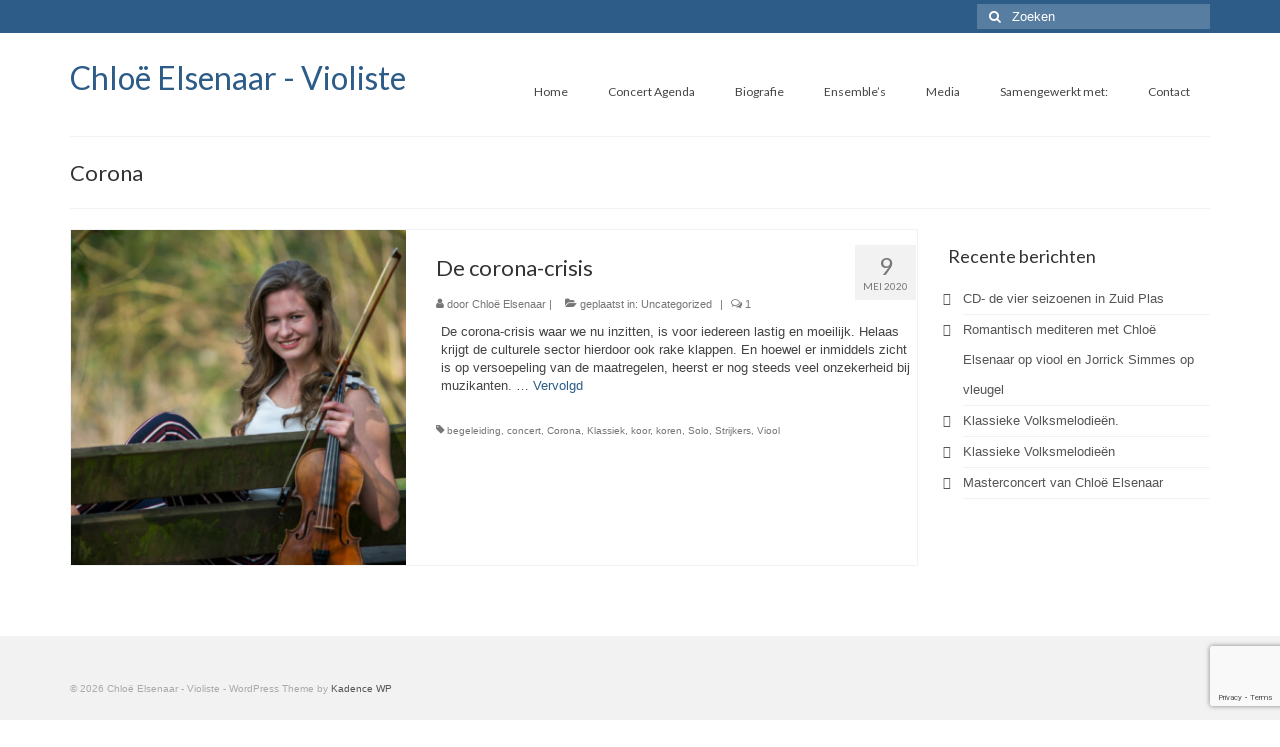

--- FILE ---
content_type: text/html; charset=UTF-8
request_url: https://www.chloeelsenaar.nl/tag/corona/
body_size: 13323
content:
<!DOCTYPE html>
<html class="no-js" lang="nl-NL" itemscope="itemscope" itemtype="https://schema.org/WebPage">
<head>
  <meta charset="UTF-8">
  <meta name="viewport" content="width=device-width, initial-scale=1.0">
  <meta http-equiv="X-UA-Compatible" content="IE=edge">
  <meta name='robots' content='index, follow, max-image-preview:large, max-snippet:-1, max-video-preview:-1' />

	<!-- This site is optimized with the Yoast SEO plugin v26.7 - https://yoast.com/wordpress/plugins/seo/ -->
	<title>Corona Archives - Chloë Elsenaar - Violiste</title>
	<link rel="canonical" href="https://www.chloeelsenaar.nl/tag/corona/" />
	<meta property="og:locale" content="nl_NL" />
	<meta property="og:type" content="article" />
	<meta property="og:title" content="Corona Archives - Chloë Elsenaar - Violiste" />
	<meta property="og:url" content="https://www.chloeelsenaar.nl/tag/corona/" />
	<meta property="og:site_name" content="Chloë Elsenaar - Violiste" />
	<script type="application/ld+json" class="yoast-schema-graph">{"@context":"https://schema.org","@graph":[{"@type":"CollectionPage","@id":"https://www.chloeelsenaar.nl/tag/corona/","url":"https://www.chloeelsenaar.nl/tag/corona/","name":"Corona Archives - Chloë Elsenaar - Violiste","isPartOf":{"@id":"https://www.chloeelsenaar.nl/#website"},"primaryImageOfPage":{"@id":"https://www.chloeelsenaar.nl/tag/corona/#primaryimage"},"image":{"@id":"https://www.chloeelsenaar.nl/tag/corona/#primaryimage"},"thumbnailUrl":"https://www.chloeelsenaar.nl/wp-content/uploads/DSC01094-scaled.jpg","breadcrumb":{"@id":"https://www.chloeelsenaar.nl/tag/corona/#breadcrumb"},"inLanguage":"nl-NL"},{"@type":"ImageObject","inLanguage":"nl-NL","@id":"https://www.chloeelsenaar.nl/tag/corona/#primaryimage","url":"https://www.chloeelsenaar.nl/wp-content/uploads/DSC01094-scaled.jpg","contentUrl":"https://www.chloeelsenaar.nl/wp-content/uploads/DSC01094-scaled.jpg","width":2560,"height":1707},{"@type":"BreadcrumbList","@id":"https://www.chloeelsenaar.nl/tag/corona/#breadcrumb","itemListElement":[{"@type":"ListItem","position":1,"name":"Home","item":"https://www.chloeelsenaar.nl/"},{"@type":"ListItem","position":2,"name":"Corona"}]},{"@type":"WebSite","@id":"https://www.chloeelsenaar.nl/#website","url":"https://www.chloeelsenaar.nl/","name":"Chloë Elsenaar - Violiste","description":"","potentialAction":[{"@type":"SearchAction","target":{"@type":"EntryPoint","urlTemplate":"https://www.chloeelsenaar.nl/?s={search_term_string}"},"query-input":{"@type":"PropertyValueSpecification","valueRequired":true,"valueName":"search_term_string"}}],"inLanguage":"nl-NL"}]}</script>
	<!-- / Yoast SEO plugin. -->


<link rel='dns-prefetch' href='//platform-api.sharethis.com' />
<link rel='dns-prefetch' href='//fonts.googleapis.com' />
<link rel="alternate" type="application/rss+xml" title="Chloë Elsenaar - Violiste &raquo; feed" href="https://www.chloeelsenaar.nl/feed/" />
<link rel="alternate" type="application/rss+xml" title="Chloë Elsenaar - Violiste &raquo; reacties feed" href="https://www.chloeelsenaar.nl/comments/feed/" />
<link rel="alternate" type="text/calendar" title="Chloë Elsenaar - Violiste &raquo; iCal Feed" href="https://www.chloeelsenaar.nl/events/?ical=1" />
<link rel="alternate" type="application/rss+xml" title="Chloë Elsenaar - Violiste &raquo; Corona tag feed" href="https://www.chloeelsenaar.nl/tag/corona/feed/" />
		<!-- This site uses the Google Analytics by ExactMetrics plugin v8.11.1 - Using Analytics tracking - https://www.exactmetrics.com/ -->
							<script src="//www.googletagmanager.com/gtag/js?id=G-LST5LHQ4F3"  data-cfasync="false" data-wpfc-render="false" type="text/javascript" async></script>
			<script data-cfasync="false" data-wpfc-render="false" type="text/javascript">
				var em_version = '8.11.1';
				var em_track_user = true;
				var em_no_track_reason = '';
								var ExactMetricsDefaultLocations = {"page_location":"https:\/\/www.chloeelsenaar.nl\/tag\/corona\/"};
								if ( typeof ExactMetricsPrivacyGuardFilter === 'function' ) {
					var ExactMetricsLocations = (typeof ExactMetricsExcludeQuery === 'object') ? ExactMetricsPrivacyGuardFilter( ExactMetricsExcludeQuery ) : ExactMetricsPrivacyGuardFilter( ExactMetricsDefaultLocations );
				} else {
					var ExactMetricsLocations = (typeof ExactMetricsExcludeQuery === 'object') ? ExactMetricsExcludeQuery : ExactMetricsDefaultLocations;
				}

								var disableStrs = [
										'ga-disable-G-LST5LHQ4F3',
									];

				/* Function to detect opted out users */
				function __gtagTrackerIsOptedOut() {
					for (var index = 0; index < disableStrs.length; index++) {
						if (document.cookie.indexOf(disableStrs[index] + '=true') > -1) {
							return true;
						}
					}

					return false;
				}

				/* Disable tracking if the opt-out cookie exists. */
				if (__gtagTrackerIsOptedOut()) {
					for (var index = 0; index < disableStrs.length; index++) {
						window[disableStrs[index]] = true;
					}
				}

				/* Opt-out function */
				function __gtagTrackerOptout() {
					for (var index = 0; index < disableStrs.length; index++) {
						document.cookie = disableStrs[index] + '=true; expires=Thu, 31 Dec 2099 23:59:59 UTC; path=/';
						window[disableStrs[index]] = true;
					}
				}

				if ('undefined' === typeof gaOptout) {
					function gaOptout() {
						__gtagTrackerOptout();
					}
				}
								window.dataLayer = window.dataLayer || [];

				window.ExactMetricsDualTracker = {
					helpers: {},
					trackers: {},
				};
				if (em_track_user) {
					function __gtagDataLayer() {
						dataLayer.push(arguments);
					}

					function __gtagTracker(type, name, parameters) {
						if (!parameters) {
							parameters = {};
						}

						if (parameters.send_to) {
							__gtagDataLayer.apply(null, arguments);
							return;
						}

						if (type === 'event') {
														parameters.send_to = exactmetrics_frontend.v4_id;
							var hookName = name;
							if (typeof parameters['event_category'] !== 'undefined') {
								hookName = parameters['event_category'] + ':' + name;
							}

							if (typeof ExactMetricsDualTracker.trackers[hookName] !== 'undefined') {
								ExactMetricsDualTracker.trackers[hookName](parameters);
							} else {
								__gtagDataLayer('event', name, parameters);
							}
							
						} else {
							__gtagDataLayer.apply(null, arguments);
						}
					}

					__gtagTracker('js', new Date());
					__gtagTracker('set', {
						'developer_id.dNDMyYj': true,
											});
					if ( ExactMetricsLocations.page_location ) {
						__gtagTracker('set', ExactMetricsLocations);
					}
										__gtagTracker('config', 'G-LST5LHQ4F3', {"forceSSL":"true"} );
										window.gtag = __gtagTracker;										(function () {
						/* https://developers.google.com/analytics/devguides/collection/analyticsjs/ */
						/* ga and __gaTracker compatibility shim. */
						var noopfn = function () {
							return null;
						};
						var newtracker = function () {
							return new Tracker();
						};
						var Tracker = function () {
							return null;
						};
						var p = Tracker.prototype;
						p.get = noopfn;
						p.set = noopfn;
						p.send = function () {
							var args = Array.prototype.slice.call(arguments);
							args.unshift('send');
							__gaTracker.apply(null, args);
						};
						var __gaTracker = function () {
							var len = arguments.length;
							if (len === 0) {
								return;
							}
							var f = arguments[len - 1];
							if (typeof f !== 'object' || f === null || typeof f.hitCallback !== 'function') {
								if ('send' === arguments[0]) {
									var hitConverted, hitObject = false, action;
									if ('event' === arguments[1]) {
										if ('undefined' !== typeof arguments[3]) {
											hitObject = {
												'eventAction': arguments[3],
												'eventCategory': arguments[2],
												'eventLabel': arguments[4],
												'value': arguments[5] ? arguments[5] : 1,
											}
										}
									}
									if ('pageview' === arguments[1]) {
										if ('undefined' !== typeof arguments[2]) {
											hitObject = {
												'eventAction': 'page_view',
												'page_path': arguments[2],
											}
										}
									}
									if (typeof arguments[2] === 'object') {
										hitObject = arguments[2];
									}
									if (typeof arguments[5] === 'object') {
										Object.assign(hitObject, arguments[5]);
									}
									if ('undefined' !== typeof arguments[1].hitType) {
										hitObject = arguments[1];
										if ('pageview' === hitObject.hitType) {
											hitObject.eventAction = 'page_view';
										}
									}
									if (hitObject) {
										action = 'timing' === arguments[1].hitType ? 'timing_complete' : hitObject.eventAction;
										hitConverted = mapArgs(hitObject);
										__gtagTracker('event', action, hitConverted);
									}
								}
								return;
							}

							function mapArgs(args) {
								var arg, hit = {};
								var gaMap = {
									'eventCategory': 'event_category',
									'eventAction': 'event_action',
									'eventLabel': 'event_label',
									'eventValue': 'event_value',
									'nonInteraction': 'non_interaction',
									'timingCategory': 'event_category',
									'timingVar': 'name',
									'timingValue': 'value',
									'timingLabel': 'event_label',
									'page': 'page_path',
									'location': 'page_location',
									'title': 'page_title',
									'referrer' : 'page_referrer',
								};
								for (arg in args) {
																		if (!(!args.hasOwnProperty(arg) || !gaMap.hasOwnProperty(arg))) {
										hit[gaMap[arg]] = args[arg];
									} else {
										hit[arg] = args[arg];
									}
								}
								return hit;
							}

							try {
								f.hitCallback();
							} catch (ex) {
							}
						};
						__gaTracker.create = newtracker;
						__gaTracker.getByName = newtracker;
						__gaTracker.getAll = function () {
							return [];
						};
						__gaTracker.remove = noopfn;
						__gaTracker.loaded = true;
						window['__gaTracker'] = __gaTracker;
					})();
									} else {
										console.log("");
					(function () {
						function __gtagTracker() {
							return null;
						}

						window['__gtagTracker'] = __gtagTracker;
						window['gtag'] = __gtagTracker;
					})();
									}
			</script>
							<!-- / Google Analytics by ExactMetrics -->
		<style id='wp-img-auto-sizes-contain-inline-css' type='text/css'>
img:is([sizes=auto i],[sizes^="auto," i]){contain-intrinsic-size:3000px 1500px}
/*# sourceURL=wp-img-auto-sizes-contain-inline-css */
</style>
<style id='wp-emoji-styles-inline-css' type='text/css'>

	img.wp-smiley, img.emoji {
		display: inline !important;
		border: none !important;
		box-shadow: none !important;
		height: 1em !important;
		width: 1em !important;
		margin: 0 0.07em !important;
		vertical-align: -0.1em !important;
		background: none !important;
		padding: 0 !important;
	}
/*# sourceURL=wp-emoji-styles-inline-css */
</style>
<link rel='stylesheet' id='wp-block-library-css' href='https://www.chloeelsenaar.nl/wp-includes/css/dist/block-library/style.min.css' type='text/css' media='all' />
<style id='wp-block-paragraph-inline-css' type='text/css'>
.is-small-text{font-size:.875em}.is-regular-text{font-size:1em}.is-large-text{font-size:2.25em}.is-larger-text{font-size:3em}.has-drop-cap:not(:focus):first-letter{float:left;font-size:8.4em;font-style:normal;font-weight:100;line-height:.68;margin:.05em .1em 0 0;text-transform:uppercase}body.rtl .has-drop-cap:not(:focus):first-letter{float:none;margin-left:.1em}p.has-drop-cap.has-background{overflow:hidden}:root :where(p.has-background){padding:1.25em 2.375em}:where(p.has-text-color:not(.has-link-color)) a{color:inherit}p.has-text-align-left[style*="writing-mode:vertical-lr"],p.has-text-align-right[style*="writing-mode:vertical-rl"]{rotate:180deg}
/*# sourceURL=https://www.chloeelsenaar.nl/wp-includes/blocks/paragraph/style.min.css */
</style>
<style id='global-styles-inline-css' type='text/css'>
:root{--wp--preset--aspect-ratio--square: 1;--wp--preset--aspect-ratio--4-3: 4/3;--wp--preset--aspect-ratio--3-4: 3/4;--wp--preset--aspect-ratio--3-2: 3/2;--wp--preset--aspect-ratio--2-3: 2/3;--wp--preset--aspect-ratio--16-9: 16/9;--wp--preset--aspect-ratio--9-16: 9/16;--wp--preset--color--black: #000;--wp--preset--color--cyan-bluish-gray: #abb8c3;--wp--preset--color--white: #fff;--wp--preset--color--pale-pink: #f78da7;--wp--preset--color--vivid-red: #cf2e2e;--wp--preset--color--luminous-vivid-orange: #ff6900;--wp--preset--color--luminous-vivid-amber: #fcb900;--wp--preset--color--light-green-cyan: #7bdcb5;--wp--preset--color--vivid-green-cyan: #00d084;--wp--preset--color--pale-cyan-blue: #8ed1fc;--wp--preset--color--vivid-cyan-blue: #0693e3;--wp--preset--color--vivid-purple: #9b51e0;--wp--preset--color--virtue-primary: #2d5c88;--wp--preset--color--virtue-primary-light: #6c8dab;--wp--preset--color--very-light-gray: #eee;--wp--preset--color--very-dark-gray: #444;--wp--preset--gradient--vivid-cyan-blue-to-vivid-purple: linear-gradient(135deg,rgb(6,147,227) 0%,rgb(155,81,224) 100%);--wp--preset--gradient--light-green-cyan-to-vivid-green-cyan: linear-gradient(135deg,rgb(122,220,180) 0%,rgb(0,208,130) 100%);--wp--preset--gradient--luminous-vivid-amber-to-luminous-vivid-orange: linear-gradient(135deg,rgb(252,185,0) 0%,rgb(255,105,0) 100%);--wp--preset--gradient--luminous-vivid-orange-to-vivid-red: linear-gradient(135deg,rgb(255,105,0) 0%,rgb(207,46,46) 100%);--wp--preset--gradient--very-light-gray-to-cyan-bluish-gray: linear-gradient(135deg,rgb(238,238,238) 0%,rgb(169,184,195) 100%);--wp--preset--gradient--cool-to-warm-spectrum: linear-gradient(135deg,rgb(74,234,220) 0%,rgb(151,120,209) 20%,rgb(207,42,186) 40%,rgb(238,44,130) 60%,rgb(251,105,98) 80%,rgb(254,248,76) 100%);--wp--preset--gradient--blush-light-purple: linear-gradient(135deg,rgb(255,206,236) 0%,rgb(152,150,240) 100%);--wp--preset--gradient--blush-bordeaux: linear-gradient(135deg,rgb(254,205,165) 0%,rgb(254,45,45) 50%,rgb(107,0,62) 100%);--wp--preset--gradient--luminous-dusk: linear-gradient(135deg,rgb(255,203,112) 0%,rgb(199,81,192) 50%,rgb(65,88,208) 100%);--wp--preset--gradient--pale-ocean: linear-gradient(135deg,rgb(255,245,203) 0%,rgb(182,227,212) 50%,rgb(51,167,181) 100%);--wp--preset--gradient--electric-grass: linear-gradient(135deg,rgb(202,248,128) 0%,rgb(113,206,126) 100%);--wp--preset--gradient--midnight: linear-gradient(135deg,rgb(2,3,129) 0%,rgb(40,116,252) 100%);--wp--preset--font-size--small: 13px;--wp--preset--font-size--medium: 20px;--wp--preset--font-size--large: 36px;--wp--preset--font-size--x-large: 42px;--wp--preset--spacing--20: 0.44rem;--wp--preset--spacing--30: 0.67rem;--wp--preset--spacing--40: 1rem;--wp--preset--spacing--50: 1.5rem;--wp--preset--spacing--60: 2.25rem;--wp--preset--spacing--70: 3.38rem;--wp--preset--spacing--80: 5.06rem;--wp--preset--shadow--natural: 6px 6px 9px rgba(0, 0, 0, 0.2);--wp--preset--shadow--deep: 12px 12px 50px rgba(0, 0, 0, 0.4);--wp--preset--shadow--sharp: 6px 6px 0px rgba(0, 0, 0, 0.2);--wp--preset--shadow--outlined: 6px 6px 0px -3px rgb(255, 255, 255), 6px 6px rgb(0, 0, 0);--wp--preset--shadow--crisp: 6px 6px 0px rgb(0, 0, 0);}:where(.is-layout-flex){gap: 0.5em;}:where(.is-layout-grid){gap: 0.5em;}body .is-layout-flex{display: flex;}.is-layout-flex{flex-wrap: wrap;align-items: center;}.is-layout-flex > :is(*, div){margin: 0;}body .is-layout-grid{display: grid;}.is-layout-grid > :is(*, div){margin: 0;}:where(.wp-block-columns.is-layout-flex){gap: 2em;}:where(.wp-block-columns.is-layout-grid){gap: 2em;}:where(.wp-block-post-template.is-layout-flex){gap: 1.25em;}:where(.wp-block-post-template.is-layout-grid){gap: 1.25em;}.has-black-color{color: var(--wp--preset--color--black) !important;}.has-cyan-bluish-gray-color{color: var(--wp--preset--color--cyan-bluish-gray) !important;}.has-white-color{color: var(--wp--preset--color--white) !important;}.has-pale-pink-color{color: var(--wp--preset--color--pale-pink) !important;}.has-vivid-red-color{color: var(--wp--preset--color--vivid-red) !important;}.has-luminous-vivid-orange-color{color: var(--wp--preset--color--luminous-vivid-orange) !important;}.has-luminous-vivid-amber-color{color: var(--wp--preset--color--luminous-vivid-amber) !important;}.has-light-green-cyan-color{color: var(--wp--preset--color--light-green-cyan) !important;}.has-vivid-green-cyan-color{color: var(--wp--preset--color--vivid-green-cyan) !important;}.has-pale-cyan-blue-color{color: var(--wp--preset--color--pale-cyan-blue) !important;}.has-vivid-cyan-blue-color{color: var(--wp--preset--color--vivid-cyan-blue) !important;}.has-vivid-purple-color{color: var(--wp--preset--color--vivid-purple) !important;}.has-black-background-color{background-color: var(--wp--preset--color--black) !important;}.has-cyan-bluish-gray-background-color{background-color: var(--wp--preset--color--cyan-bluish-gray) !important;}.has-white-background-color{background-color: var(--wp--preset--color--white) !important;}.has-pale-pink-background-color{background-color: var(--wp--preset--color--pale-pink) !important;}.has-vivid-red-background-color{background-color: var(--wp--preset--color--vivid-red) !important;}.has-luminous-vivid-orange-background-color{background-color: var(--wp--preset--color--luminous-vivid-orange) !important;}.has-luminous-vivid-amber-background-color{background-color: var(--wp--preset--color--luminous-vivid-amber) !important;}.has-light-green-cyan-background-color{background-color: var(--wp--preset--color--light-green-cyan) !important;}.has-vivid-green-cyan-background-color{background-color: var(--wp--preset--color--vivid-green-cyan) !important;}.has-pale-cyan-blue-background-color{background-color: var(--wp--preset--color--pale-cyan-blue) !important;}.has-vivid-cyan-blue-background-color{background-color: var(--wp--preset--color--vivid-cyan-blue) !important;}.has-vivid-purple-background-color{background-color: var(--wp--preset--color--vivid-purple) !important;}.has-black-border-color{border-color: var(--wp--preset--color--black) !important;}.has-cyan-bluish-gray-border-color{border-color: var(--wp--preset--color--cyan-bluish-gray) !important;}.has-white-border-color{border-color: var(--wp--preset--color--white) !important;}.has-pale-pink-border-color{border-color: var(--wp--preset--color--pale-pink) !important;}.has-vivid-red-border-color{border-color: var(--wp--preset--color--vivid-red) !important;}.has-luminous-vivid-orange-border-color{border-color: var(--wp--preset--color--luminous-vivid-orange) !important;}.has-luminous-vivid-amber-border-color{border-color: var(--wp--preset--color--luminous-vivid-amber) !important;}.has-light-green-cyan-border-color{border-color: var(--wp--preset--color--light-green-cyan) !important;}.has-vivid-green-cyan-border-color{border-color: var(--wp--preset--color--vivid-green-cyan) !important;}.has-pale-cyan-blue-border-color{border-color: var(--wp--preset--color--pale-cyan-blue) !important;}.has-vivid-cyan-blue-border-color{border-color: var(--wp--preset--color--vivid-cyan-blue) !important;}.has-vivid-purple-border-color{border-color: var(--wp--preset--color--vivid-purple) !important;}.has-vivid-cyan-blue-to-vivid-purple-gradient-background{background: var(--wp--preset--gradient--vivid-cyan-blue-to-vivid-purple) !important;}.has-light-green-cyan-to-vivid-green-cyan-gradient-background{background: var(--wp--preset--gradient--light-green-cyan-to-vivid-green-cyan) !important;}.has-luminous-vivid-amber-to-luminous-vivid-orange-gradient-background{background: var(--wp--preset--gradient--luminous-vivid-amber-to-luminous-vivid-orange) !important;}.has-luminous-vivid-orange-to-vivid-red-gradient-background{background: var(--wp--preset--gradient--luminous-vivid-orange-to-vivid-red) !important;}.has-very-light-gray-to-cyan-bluish-gray-gradient-background{background: var(--wp--preset--gradient--very-light-gray-to-cyan-bluish-gray) !important;}.has-cool-to-warm-spectrum-gradient-background{background: var(--wp--preset--gradient--cool-to-warm-spectrum) !important;}.has-blush-light-purple-gradient-background{background: var(--wp--preset--gradient--blush-light-purple) !important;}.has-blush-bordeaux-gradient-background{background: var(--wp--preset--gradient--blush-bordeaux) !important;}.has-luminous-dusk-gradient-background{background: var(--wp--preset--gradient--luminous-dusk) !important;}.has-pale-ocean-gradient-background{background: var(--wp--preset--gradient--pale-ocean) !important;}.has-electric-grass-gradient-background{background: var(--wp--preset--gradient--electric-grass) !important;}.has-midnight-gradient-background{background: var(--wp--preset--gradient--midnight) !important;}.has-small-font-size{font-size: var(--wp--preset--font-size--small) !important;}.has-medium-font-size{font-size: var(--wp--preset--font-size--medium) !important;}.has-large-font-size{font-size: var(--wp--preset--font-size--large) !important;}.has-x-large-font-size{font-size: var(--wp--preset--font-size--x-large) !important;}
/*# sourceURL=global-styles-inline-css */
</style>

<style id='classic-theme-styles-inline-css' type='text/css'>
/*! This file is auto-generated */
.wp-block-button__link{color:#fff;background-color:#32373c;border-radius:9999px;box-shadow:none;text-decoration:none;padding:calc(.667em + 2px) calc(1.333em + 2px);font-size:1.125em}.wp-block-file__button{background:#32373c;color:#fff;text-decoration:none}
/*# sourceURL=/wp-includes/css/classic-themes.min.css */
</style>
<link rel='stylesheet' id='contact-form-7-css' href='https://www.chloeelsenaar.nl/wp-content/plugins/contact-form-7/includes/css/styles.css' type='text/css' media='all' />
<link rel='stylesheet' id='cntctfrm_form_style-css' href='https://www.chloeelsenaar.nl/wp-content/plugins/contact-form-plugin/css/form_style.css' type='text/css' media='all' />
<link rel='stylesheet' id='virtue_theme-css' href='https://www.chloeelsenaar.nl/wp-content/themes/virtue/assets/css/virtue.css' type='text/css' media='all' />
<link rel='stylesheet' id='virtue_skin-css' href='https://www.chloeelsenaar.nl/wp-content/themes/virtue/assets/css/skins/default.css' type='text/css' media='all' />
<link rel='stylesheet' id='redux-google-fonts-virtue-css' href='https://fonts.googleapis.com/css?family=Lato%3A400%2C700&#038;ver=434c7c166c5e0aca9c165c60ff5f69ee' type='text/css' media='all' />
<script type="text/javascript" src="https://www.chloeelsenaar.nl/wp-content/plugins/nk-google-analytics/js/fingerprint.min.js" id="script_fingerprintjs-js"></script>
<script type="text/javascript" src="https://www.chloeelsenaar.nl/wp-content/plugins/google-analytics-dashboard-for-wp/assets/js/frontend-gtag.min.js" id="exactmetrics-frontend-script-js" async="async" data-wp-strategy="async"></script>
<script data-cfasync="false" data-wpfc-render="false" type="text/javascript" id='exactmetrics-frontend-script-js-extra'>/* <![CDATA[ */
var exactmetrics_frontend = {"js_events_tracking":"true","download_extensions":"zip,mp3,mpeg,pdf,docx,pptx,xlsx,jpeg,png,gif,tiff,rar","inbound_paths":"[]","home_url":"https:\/\/www.chloeelsenaar.nl","hash_tracking":"false","v4_id":"G-LST5LHQ4F3"};/* ]]> */
</script>
<script type="text/javascript" src="//platform-api.sharethis.com/js/sharethis.js?ver=8.5.3#property=63ef734f6a51ed001aa36535&amp;product=gdpr-compliance-tool-v2&amp;source=simple-share-buttons-adder-wordpress" id="simple-share-buttons-adder-mu-js"></script>
<script type="text/javascript" src="https://www.chloeelsenaar.nl/wp-includes/js/jquery/jquery.min.js" id="jquery-core-js"></script>
<script type="text/javascript" src="https://www.chloeelsenaar.nl/wp-includes/js/jquery/jquery-migrate.min.js" id="jquery-migrate-js"></script>
<link rel="https://api.w.org/" href="https://www.chloeelsenaar.nl/wp-json/" /><link rel="alternate" title="JSON" type="application/json" href="https://www.chloeelsenaar.nl/wp-json/wp/v2/tags/73" /><link rel="EditURI" type="application/rsd+xml" title="RSD" href="https://www.chloeelsenaar.nl/xmlrpc.php?rsd" />

<meta name="tec-api-version" content="v1"><meta name="tec-api-origin" content="https://www.chloeelsenaar.nl"><link rel="alternate" href="https://www.chloeelsenaar.nl/wp-json/tribe/events/v1/events/?tags=corona" /><style type="text/css">#logo {padding-top:25px;}#logo {padding-bottom:10px;}#logo {margin-left:0px;}#logo {margin-right:0px;}#nav-main {margin-top:40px;}#nav-main {margin-bottom:10px;}.headerfont, .tp-caption {font-family:Lato;}.topbarmenu ul li {font-family:Lato;}input[type=number]::-webkit-inner-spin-button, input[type=number]::-webkit-outer-spin-button { -webkit-appearance: none; margin: 0; } input[type=number] {-moz-appearance: textfield;}.quantity input::-webkit-outer-spin-button,.quantity input::-webkit-inner-spin-button {display: none;}.product_item .product_details h5 {text-transform: none;}.product_item .product_details h5 {min-height:40px;}.entry-content p { margin-bottom:16px;}</style><!-- Tracking code easily added by NK Google Analytics -->
<script type="text/javascript">(function(i,s,o,g,r,a,m){i['GoogleAnalyticsObject']=r;i[r]=i[r]||function(){
  (i[r].q=i[r].q||[]).push(arguments)},i[r].l=1*new Date();a=s.createElement(o),
  m=s.getElementsByTagName(o)[0];a.async=1;a.src=g;m.parentNode.insertBefore(a,m)
  })(window,document,'script','//www.google-analytics.com/analytics.js','ga');

  ga('create', 'UA-52560817-1', 'auto');
  ga('require', 'displayfeatures');
  ga('send', 'pageview');</script> 
<link rel="icon" href="https://www.chloeelsenaar.nl/wp-content/uploads/viool-150x150.ico" sizes="32x32" />
<link rel="icon" href="https://www.chloeelsenaar.nl/wp-content/uploads/viool.ico" sizes="192x192" />
<link rel="apple-touch-icon" href="https://www.chloeelsenaar.nl/wp-content/uploads/viool.ico" />
<meta name="msapplication-TileImage" content="https://www.chloeelsenaar.nl/wp-content/uploads/viool.ico" />
<style type="text/css" title="dynamic-css" class="options-output">header #logo a.brand,.logofont{font-family:Lato;line-height:40px;font-weight:400;font-style:normal;font-size:32px;}.kad_tagline{font-family:Lato;line-height:20px;font-weight:400;font-style:normal;color:#444444;font-size:14px;}.product_item .product_details h5{font-family:Lato;line-height:20px;font-weight:normal;font-style:700;font-size:16px;}h1{font-family:Lato;line-height:35px;font-weight:400;font-style:normal;font-size:22px;}h2{font-family:Lato;line-height:35px;font-weight:normal;font-style:normal;font-size:22px;}h3{font-family:Lato;line-height:35px;font-weight:400;font-style:normal;font-size:18px;}h4{font-family:Lato;line-height:35px;font-weight:400;font-style:normal;font-size:16px;}h5{font-family:Lato;line-height:20px;font-weight:700;font-style:normal;font-size:13px;}body{font-family:Verdana, Geneva, sans-serif;line-height:18px;font-weight:400;font-style:normal;font-size:13px;}#nav-main ul.sf-menu a{font-family:Lato;line-height:18px;font-weight:400;font-style:normal;font-size:12px;}#nav-second ul.sf-menu a{font-family:Lato;line-height:22px;font-weight:400;font-style:normal;font-size:18px;}.kad-nav-inner .kad-mnav, .kad-mobile-nav .kad-nav-inner li a,.nav-trigger-case{font-family:Lato;line-height:20px;font-weight:400;font-style:normal;font-size:16px;}</style>				<style type="text/css" id="c4wp-checkout-css">
					.woocommerce-checkout .c4wp_captcha_field {
						margin-bottom: 10px;
						margin-top: 15px;
						position: relative;
						display: inline-block;
					}
				</style>
								<style type="text/css" id="c4wp-v3-lp-form-css">
					.login #login, .login #lostpasswordform {
						min-width: 350px !important;
					}
					.wpforms-field-c4wp iframe {
						width: 100% !important;
					}
				</style>
							<style type="text/css" id="c4wp-v3-lp-form-css">
				.login #login, .login #lostpasswordform {
					min-width: 350px !important;
				}
				.wpforms-field-c4wp iframe {
					width: 100% !important;
				}
			</style>
			</head>
<body class="archive tag tag-corona tag-73 wp-embed-responsive wp-theme-virtue tribe-no-js wide">
	<div id="kt-skip-link"><a href="#content">Skip to Main Content</a></div>
	<div id="wrapper" class="container">
	<header class="banner headerclass" itemscope itemtype="https://schema.org/WPHeader">
	<div id="topbar" class="topclass">
	<div class="container">
		<div class="row">
			<div class="col-md-6 col-sm-6 kad-topbar-left">
				<div class="topbarmenu clearfix">
								</div>
			</div><!-- close col-md-6 --> 
			<div class="col-md-6 col-sm-6 kad-topbar-right">
				<div id="topbar-search" class="topbar-widget">
					<form role="search" method="get" class="form-search" action="https://www.chloeelsenaar.nl/">
	<label>
		<span class="screen-reader-text">Zoeken naar:</span>
		<input type="text" value="" name="s" class="search-query" placeholder="Zoeken">
	</label>
	<button type="submit" class="search-icon"><i class="icon-search"></i></button>
</form>				</div>
			</div> <!-- close col-md-6-->
		</div> <!-- Close Row -->
	</div> <!-- Close Container -->
</div>	<div class="container">
		<div class="row">
			<div class="col-md-4 clearfix kad-header-left">
				<div id="logo" class="logocase">
					<a class="brand logofont" href="https://www.chloeelsenaar.nl/">
						Chloë Elsenaar - Violiste					</a>
									</div> <!-- Close #logo -->
			</div><!-- close logo span -->
							<div class="col-md-8 kad-header-right">
					<nav id="nav-main" class="clearfix" itemscope itemtype="https://schema.org/SiteNavigationElement">
						<ul id="menu-hoofdmenu" class="sf-menu"><li  class=" sf-dropdown menu-item-4"><a href="http://www.chloeelsenaar.nl/"><span>Home</span></a>
<ul class="sub-menu sf-dropdown-menu dropdown">
	<li  class=" menu-item-686"><a href="https://www.chloeelsenaar.nl/gelegenheid/"><span>Concert gelegenheden</span></a></li>
</ul>
</li>
<li  class=" menu-item-188"><a href="http://www.chloeelsenaar.nl/events/"><span>Concert Agenda</span></a></li>
<li  class=" menu-item-52"><a href="https://www.chloeelsenaar.nl/biografie/"><span>Biografie</span></a></li>
<li  class=" sf-dropdown menu-item-1954"><a href="https://www.chloeelsenaar.nl/ensembles/"><span>Ensemble’s</span></a>
<ul class="sub-menu sf-dropdown-menu dropdown">
	<li  class=" menu-item-1967"><a href="https://www.chloeelsenaar.nl/duo-chloe-ischico/"><span>Chloë &#038; Jorrick</span></a></li>
	<li  class=" menu-item-1184"><a href="https://www.chloeelsenaar.nl/begeleidings-ensemble-che-vanno/"><span>Begeleidings-Ensemble (Che-Vanno)</span></a></li>
	<li  class=" menu-item-807"><a href="https://www.chloeelsenaar.nl/trio-animando/"><span>Trio Che-Vanno</span></a></li>
</ul>
</li>
<li  class=" sf-dropdown menu-item-850"><a href="https://www.chloeelsenaar.nl/media-totaal/"><span>Media</span></a>
<ul class="sub-menu sf-dropdown-menu dropdown">
	<li  class=" menu-item-1957"><a href="https://www.chloeelsenaar.nl/video/"><span>Video</span></a></li>
	<li  class=" menu-item-1956"><a href="https://www.chloeelsenaar.nl/galerij/"><span>Galerij</span></a></li>
	<li  class=" menu-item-1955"><a href="https://www.chloeelsenaar.nl/krantenberichten/"><span>Krantenberichten</span></a></li>
	<li  class=" menu-item-1249"><a href="https://www.chloeelsenaar.nl/cd-bestellen/"><span>CD Bestellen</span></a></li>
</ul>
</li>
<li  class=" menu-item-1555"><a href="https://www.chloeelsenaar.nl/samengewerkt-met/"><span>Samengewerkt met:</span></a></li>
<li  class=" menu-item-7"><a href="https://www.chloeelsenaar.nl/contact/"><span>Contact</span></a></li>
</ul>					</nav> 
				</div> <!-- Close menuclass-->
			       
		</div> <!-- Close Row -->
					<div id="mobile-nav-trigger" class="nav-trigger">
				<button class="nav-trigger-case mobileclass collapsed" data-toggle="collapse" data-target=".kad-nav-collapse">
					<span class="kad-navbtn"><i class="icon-reorder"></i></span>
					<span class="kad-menu-name">Menu</span>
				</button>
			</div>
			<div id="kad-mobile-nav" class="kad-mobile-nav">
				<div class="kad-nav-inner mobileclass">
					<div class="kad-nav-collapse">
					<ul id="menu-hoofdmenu-1" class="kad-mnav"><li  class="menu-home sf-dropdown sf-dropdown-toggle menu-item-4"><a href="http://www.chloeelsenaar.nl/"><span>Home</span></a><span class="kad-submenu-accordion collapse-next  kad-submenu-accordion-open" data-parent=".kad-nav-collapse" data-toggle="collapse" data-target=""><i class="icon-chevron-down"></i><i class="icon-chevron-up"></i></span>
<ul class="sub-menu sf-dropdown-menu collapse">
	<li  class="menu-concert-gelegenheden menu-item-686"><a href="https://www.chloeelsenaar.nl/gelegenheid/"><span>Concert gelegenheden</span></a></li>
</ul>
</li>
<li  class="menu-concert-agenda menu-item-188"><a href="http://www.chloeelsenaar.nl/events/"><span>Concert Agenda</span></a></li>
<li  class="menu-biografie menu-item-52"><a href="https://www.chloeelsenaar.nl/biografie/"><span>Biografie</span></a></li>
<li  class="menu-ensembles sf-dropdown sf-dropdown-toggle menu-item-1954"><a href="https://www.chloeelsenaar.nl/ensembles/"><span>Ensemble’s</span></a><span class="kad-submenu-accordion collapse-next  kad-submenu-accordion-open" data-parent=".kad-nav-collapse" data-toggle="collapse" data-target=""><i class="icon-chevron-down"></i><i class="icon-chevron-up"></i></span>
<ul class="sub-menu sf-dropdown-menu collapse">
	<li  class="menu-chloe-jorrick menu-item-1967"><a href="https://www.chloeelsenaar.nl/duo-chloe-ischico/"><span>Chloë &#038; Jorrick</span></a></li>
	<li  class="menu-begeleidings-ensemble-che-vanno menu-item-1184"><a href="https://www.chloeelsenaar.nl/begeleidings-ensemble-che-vanno/"><span>Begeleidings-Ensemble (Che-Vanno)</span></a></li>
	<li  class="menu-trio-che-vanno menu-item-807"><a href="https://www.chloeelsenaar.nl/trio-animando/"><span>Trio Che-Vanno</span></a></li>
</ul>
</li>
<li  class="menu-media sf-dropdown sf-dropdown-toggle menu-item-850"><a href="https://www.chloeelsenaar.nl/media-totaal/"><span>Media</span></a><span class="kad-submenu-accordion collapse-next  kad-submenu-accordion-open" data-parent=".kad-nav-collapse" data-toggle="collapse" data-target=""><i class="icon-chevron-down"></i><i class="icon-chevron-up"></i></span>
<ul class="sub-menu sf-dropdown-menu collapse">
	<li  class="menu-video menu-item-1957"><a href="https://www.chloeelsenaar.nl/video/"><span>Video</span></a></li>
	<li  class="menu-galerij menu-item-1956"><a href="https://www.chloeelsenaar.nl/galerij/"><span>Galerij</span></a></li>
	<li  class="menu-krantenberichten menu-item-1955"><a href="https://www.chloeelsenaar.nl/krantenberichten/"><span>Krantenberichten</span></a></li>
	<li  class="menu-cd-bestellen menu-item-1249"><a href="https://www.chloeelsenaar.nl/cd-bestellen/"><span>CD Bestellen</span></a></li>
</ul>
</li>
<li  class="menu-samengewerkt-met menu-item-1555"><a href="https://www.chloeelsenaar.nl/samengewerkt-met/"><span>Samengewerkt met:</span></a></li>
<li  class="menu-contact menu-item-7"><a href="https://www.chloeelsenaar.nl/contact/"><span>Contact</span></a></li>
</ul>					</div>
				</div>
			</div>
		 
	</div> <!-- Close Container -->
	</header>
	<div class="wrap contentclass" role="document">

	<div id="pageheader" class="titleclass">
	<div class="container">
		<div class="page-header">
			<h1 class="entry-title" itemprop="name">
				Corona			</h1>
			<p class="subtitle"> </p>		</div>
	</div><!--container-->
</div><!--titleclass-->
<div id="content" class="container">
	<div class="row">
		<div class="main col-lg-9 col-md-8  postlist" role="main">

		    <article id="post-2432" class="post-2432 post type-post status-publish format-standard has-post-thumbnail hentry category-uncategorized tag-begeleiding tag-concert tag-corona tag-klassiek tag-koor tag-koren tag-solo tag-strijkers tag-viool" itemscope="" itemtype="https://schema.org/BlogPosting">
        <div class="row">
                        <div class="col-md-5 post-image-container">
                    <div class="imghoverclass img-margin-center" itemprop="image" itemscope itemtype="https://schema.org/ImageObject">
                        <a href="https://www.chloeelsenaar.nl/de-corona-crisis/" title="De corona-crisis">
                            <img src="https://www.chloeelsenaar.nl/wp-content/uploads/DSC01094-scaled-365x365.jpg" alt="De corona-crisis" width="365" height="365" itemprop="contentUrl"   class="iconhover" srcset="https://www.chloeelsenaar.nl/wp-content/uploads/DSC01094-scaled-365x365.jpg 365w, https://www.chloeelsenaar.nl/wp-content/uploads/DSC01094-scaled-730x730.jpg 730w" sizes="(max-width: 365px) 100vw, 365px">
								<meta itemprop="url" content="https://www.chloeelsenaar.nl/wp-content/uploads/DSC01094-scaled-365x365.jpg">
								<meta itemprop="width" content="365">
								<meta itemprop="height" content="365">
                        </a> 
                     </div>
                 </div>
                    
            <div class="col-md-7 post-text-container postcontent">
                <div class="postmeta updated color_gray">
	<div class="postdate bg-lightgray headerfont">
		<meta itemprop="datePublished" content="2020-05-11T17:14:20+02:00">
		<span class="postday">9</span>
		mei 2020	</div>
</div> 
                <header>
                    <a href="https://www.chloeelsenaar.nl/de-corona-crisis/">
                        <h2 class="entry-title" itemprop="name headline">
                            De corona-crisis 
                        </h2>
                    </a>
                    <div class="subhead">
    <span class="postauthortop author vcard">
    <i class="icon-user"></i> door  <span itemprop="author"><a href="https://www.chloeelsenaar.nl/author/chloe-elsenaar/" class="fn" rel="author">Chloë Elsenaar</a></span> |</span>
      
    <span class="postedintop"><i class="icon-folder-open"></i> geplaatst in: <a href="https://www.chloeelsenaar.nl/category/uncategorized/" rel="category tag">Uncategorized</a></span>     <span class="kad-hidepostedin">|</span>
    <span class="postcommentscount">
    <i class="icon-comments-alt"></i> 1    </span>
</div>    
                </header>
                <div class="entry-content" itemprop="description">
                    <p>De corona-crisis waar we nu inzitten, is voor iedereen lastig en moeilijk. Helaas krijgt de culturele sector hierdoor ook rake klappen. En hoewel er inmiddels zicht is op versoepeling van de maatregelen, heerst er nog steeds veel onzekerheid bij muzikanten. &hellip; <a href="https://www.chloeelsenaar.nl/de-corona-crisis/">Vervolgd</a></p>
                </div>
                <footer>
                <meta itemscope itemprop="mainEntityOfPage" content="https://www.chloeelsenaar.nl/de-corona-crisis/" itemType="https://schema.org/WebPage" itemid="https://www.chloeelsenaar.nl/de-corona-crisis/"><meta itemprop="dateModified" content="2020-05-11T17:14:20+02:00"><div itemprop="publisher" itemscope itemtype="https://schema.org/Organization"><div itemprop="logo" itemscope itemtype="https://schema.org/ImageObject"><meta itemprop="url" content="https://www.chloeelsenaar.nl/wp-content/uploads/viool.ico"><meta itemprop="width" content="16"><meta itemprop="height" content="16"></div><meta itemprop="name" content="Chloë Elsenaar - Violiste"></div>                        <span class="posttags color_gray"><i class="icon-tag"></i> <a href="https://www.chloeelsenaar.nl/tag/begeleiding/" rel="tag">begeleiding</a>, <a href="https://www.chloeelsenaar.nl/tag/concert/" rel="tag">concert</a>, <a href="https://www.chloeelsenaar.nl/tag/corona/" rel="tag">Corona</a>, <a href="https://www.chloeelsenaar.nl/tag/klassiek/" rel="tag">Klassiek</a>, <a href="https://www.chloeelsenaar.nl/tag/koor/" rel="tag">koor</a>, <a href="https://www.chloeelsenaar.nl/tag/koren/" rel="tag">koren</a>, <a href="https://www.chloeelsenaar.nl/tag/solo/" rel="tag">Solo</a>, <a href="https://www.chloeelsenaar.nl/tag/strijkers/" rel="tag">Strijkers</a>, <a href="https://www.chloeelsenaar.nl/tag/viool/" rel="tag">Viool</a></span>
                                    </footer>
            </div><!-- Text size -->
        </div><!-- row-->
    </article> <!-- Article --><div class="wp-pagenavi"></div>
		</div><!-- /.main -->
<aside class="col-lg-3 col-md-4 kad-sidebar" role="complementary" itemscope itemtype="https://schema.org/WPSideBar">
	<div class="sidebar">
		
		<section id="recent-posts-2" class="widget-1 widget-first widget widget_recent_entries"><div class="widget-inner">
		<h3>Recente berichten</h3>
		<ul>
											<li>
					<a href="https://www.chloeelsenaar.nl/cd-de-vier-seizoenen-in-zuid-plas/">CD- de vier seizoenen in Zuid Plas</a>
									</li>
											<li>
					<a href="https://www.chloeelsenaar.nl/romantisch-mediteren/">Romantisch mediteren met Chloë Elsenaar op viool en Jorrick Simmes op vleugel</a>
									</li>
											<li>
					<a href="https://www.chloeelsenaar.nl/klassieke-volksmelodieen-2/">Klassieke Volksmelodieën.</a>
									</li>
											<li>
					<a href="https://www.chloeelsenaar.nl/klassieke-volksmelodieen/">Klassieke Volksmelodieën</a>
									</li>
											<li>
					<a href="https://www.chloeelsenaar.nl/masterconcert-van-chloe-elsenaar/">Masterconcert van Chloë Elsenaar</a>
									</li>
					</ul>

		</div></section>	</div><!-- /.sidebar -->
</aside><!-- /aside -->
			</div><!-- /.row-->
		</div><!-- /.content -->
	</div><!-- /.wrap -->
	<footer id="containerfooter" class="footerclass" itemscope itemtype="https://schema.org/WPFooter">
  <div class="container">
  	<div class="row">
  								        						            </div>
        <div class="footercredits clearfix">
    		
    		        	<p>&copy; 2026 Chloë Elsenaar - Violiste - WordPress Theme by <a href="https://www.kadencewp.com/" rel="nofollow noopener noreferrer" target="_blank">Kadence WP</a></p>
    	</div>

  </div>

</footer>

		</div><!--Wrapper-->
		<script type="speculationrules">
{"prefetch":[{"source":"document","where":{"and":[{"href_matches":"/*"},{"not":{"href_matches":["/wp-*.php","/wp-admin/*","/wp-content/uploads/*","/wp-content/*","/wp-content/plugins/*","/wp-content/themes/virtue/*","/*\\?(.+)"]}},{"not":{"selector_matches":"a[rel~=\"nofollow\"]"}},{"not":{"selector_matches":".no-prefetch, .no-prefetch a"}}]},"eagerness":"conservative"}]}
</script>
		<script>
		( function ( body ) {
			'use strict';
			body.className = body.className.replace( /\btribe-no-js\b/, 'tribe-js' );
		} )( document.body );
		</script>
		<script> /* <![CDATA[ */var tribe_l10n_datatables = {"aria":{"sort_ascending":": activate to sort column ascending","sort_descending":": activate to sort column descending"},"length_menu":"Show _MENU_ entries","empty_table":"No data available in table","info":"Showing _START_ to _END_ of _TOTAL_ entries","info_empty":"Showing 0 to 0 of 0 entries","info_filtered":"(filtered from _MAX_ total entries)","zero_records":"No matching records found","search":"Search:","all_selected_text":"All items on this page were selected. ","select_all_link":"Select all pages","clear_selection":"Clear Selection.","pagination":{"all":"All","next":"Next","previous":"Previous"},"select":{"rows":{"0":"","_":": Selected %d rows","1":": Selected 1 row"}},"datepicker":{"dayNames":["zondag","maandag","dinsdag","woensdag","donderdag","vrijdag","zaterdag"],"dayNamesShort":["zo","ma","di","wo","do","vr","za"],"dayNamesMin":["Z","M","D","W","D","V","Z"],"monthNames":["januari","februari","maart","april","mei","juni","juli","augustus","september","oktober","november","december"],"monthNamesShort":["januari","februari","maart","april","mei","juni","juli","augustus","september","oktober","november","december"],"monthNamesMin":["jan","feb","mrt","apr","mei","jun","jul","aug","sep","okt","nov","dec"],"nextText":"Next","prevText":"Prev","currentText":"Today","closeText":"Done","today":"Today","clear":"Clear"}};/* ]]> */ </script><script type="text/javascript" src="https://www.chloeelsenaar.nl/wp-content/plugins/the-events-calendar/common/build/js/user-agent.js" id="tec-user-agent-js"></script>
<script type="text/javascript" src="https://www.chloeelsenaar.nl/wp-includes/js/dist/hooks.min.js" id="wp-hooks-js"></script>
<script type="text/javascript" src="https://www.chloeelsenaar.nl/wp-includes/js/dist/i18n.min.js" id="wp-i18n-js"></script>
<script type="text/javascript" id="wp-i18n-js-after">
/* <![CDATA[ */
wp.i18n.setLocaleData( { 'text direction\u0004ltr': [ 'ltr' ] } );
//# sourceURL=wp-i18n-js-after
/* ]]> */
</script>
<script type="text/javascript" src="https://www.chloeelsenaar.nl/wp-content/plugins/contact-form-7/includes/swv/js/index.js" id="swv-js"></script>
<script type="text/javascript" id="contact-form-7-js-translations">
/* <![CDATA[ */
( function( domain, translations ) {
	var localeData = translations.locale_data[ domain ] || translations.locale_data.messages;
	localeData[""].domain = domain;
	wp.i18n.setLocaleData( localeData, domain );
} )( "contact-form-7", {"translation-revision-date":"2025-11-30 09:13:36+0000","generator":"GlotPress\/4.0.3","domain":"messages","locale_data":{"messages":{"":{"domain":"messages","plural-forms":"nplurals=2; plural=n != 1;","lang":"nl"},"This contact form is placed in the wrong place.":["Dit contactformulier staat op de verkeerde plek."],"Error:":["Fout:"]}},"comment":{"reference":"includes\/js\/index.js"}} );
//# sourceURL=contact-form-7-js-translations
/* ]]> */
</script>
<script type="text/javascript" id="contact-form-7-js-before">
/* <![CDATA[ */
var wpcf7 = {
    "api": {
        "root": "https:\/\/www.chloeelsenaar.nl\/wp-json\/",
        "namespace": "contact-form-7\/v1"
    },
    "cached": 1
};
//# sourceURL=contact-form-7-js-before
/* ]]> */
</script>
<script type="text/javascript" src="https://www.chloeelsenaar.nl/wp-content/plugins/contact-form-7/includes/js/index.js" id="contact-form-7-js"></script>
<script type="text/javascript" src="https://www.chloeelsenaar.nl/wp-content/plugins/simple-share-buttons-adder/js/ssba.js" id="simple-share-buttons-adder-ssba-js"></script>
<script type="text/javascript" id="simple-share-buttons-adder-ssba-js-after">
/* <![CDATA[ */
Main.boot( [] );
//# sourceURL=simple-share-buttons-adder-ssba-js-after
/* ]]> */
</script>
<script type="text/javascript" src="https://www.google.com/recaptcha/api.js?render=6Lc1Zo0UAAAAALuBzFP2aCEErdrJHW-aYFFcJpZU&amp;ver=3.0" id="google-recaptcha-js"></script>
<script type="text/javascript" src="https://www.chloeelsenaar.nl/wp-includes/js/dist/vendor/wp-polyfill.min.js" id="wp-polyfill-js"></script>
<script type="text/javascript" id="wpcf7-recaptcha-js-before">
/* <![CDATA[ */
var wpcf7_recaptcha = {
    "sitekey": "6Lc1Zo0UAAAAALuBzFP2aCEErdrJHW-aYFFcJpZU",
    "actions": {
        "homepage": "homepage",
        "contactform": "contactform"
    }
};
//# sourceURL=wpcf7-recaptcha-js-before
/* ]]> */
</script>
<script type="text/javascript" src="https://www.chloeelsenaar.nl/wp-content/plugins/contact-form-7/modules/recaptcha/index.js" id="wpcf7-recaptcha-js"></script>
<script type="text/javascript" src="https://www.chloeelsenaar.nl/wp-content/themes/virtue/assets/js/min/bootstrap-min.js" id="bootstrap-js"></script>
<script type="text/javascript" src="https://www.chloeelsenaar.nl/wp-includes/js/hoverIntent.min.js" id="hoverIntent-js"></script>
<script type="text/javascript" src="https://www.chloeelsenaar.nl/wp-includes/js/imagesloaded.min.js" id="imagesloaded-js"></script>
<script type="text/javascript" src="https://www.chloeelsenaar.nl/wp-includes/js/masonry.min.js" id="masonry-js"></script>
<script type="text/javascript" src="https://www.chloeelsenaar.nl/wp-content/themes/virtue/assets/js/min/plugins-min.js" id="virtue_plugins-js"></script>
<script type="text/javascript" src="https://www.chloeelsenaar.nl/wp-content/themes/virtue/assets/js/min/magnific-popup-min.js" id="magnific-popup-js"></script>
<script type="text/javascript" id="virtue-lightbox-init-js-extra">
/* <![CDATA[ */
var virtue_lightbox = {"loading":"Aan het laden...","of":"%curr% van %total%","error":"De afbeelding kan niet worden geladen."};
//# sourceURL=virtue-lightbox-init-js-extra
/* ]]> */
</script>
<script type="text/javascript" src="https://www.chloeelsenaar.nl/wp-content/themes/virtue/assets/js/min/virtue-lightbox-init-min.js" id="virtue-lightbox-init-js"></script>
<script type="text/javascript" src="https://www.chloeelsenaar.nl/wp-content/themes/virtue/assets/js/min/main-min.js" id="virtue_main-js"></script>
<script id="wp-emoji-settings" type="application/json">
{"baseUrl":"https://s.w.org/images/core/emoji/17.0.2/72x72/","ext":".png","svgUrl":"https://s.w.org/images/core/emoji/17.0.2/svg/","svgExt":".svg","source":{"concatemoji":"https://www.chloeelsenaar.nl/wp-includes/js/wp-emoji-release.min.js?ver=434c7c166c5e0aca9c165c60ff5f69ee"}}
</script>
<script type="module">
/* <![CDATA[ */
/*! This file is auto-generated */
const a=JSON.parse(document.getElementById("wp-emoji-settings").textContent),o=(window._wpemojiSettings=a,"wpEmojiSettingsSupports"),s=["flag","emoji"];function i(e){try{var t={supportTests:e,timestamp:(new Date).valueOf()};sessionStorage.setItem(o,JSON.stringify(t))}catch(e){}}function c(e,t,n){e.clearRect(0,0,e.canvas.width,e.canvas.height),e.fillText(t,0,0);t=new Uint32Array(e.getImageData(0,0,e.canvas.width,e.canvas.height).data);e.clearRect(0,0,e.canvas.width,e.canvas.height),e.fillText(n,0,0);const a=new Uint32Array(e.getImageData(0,0,e.canvas.width,e.canvas.height).data);return t.every((e,t)=>e===a[t])}function p(e,t){e.clearRect(0,0,e.canvas.width,e.canvas.height),e.fillText(t,0,0);var n=e.getImageData(16,16,1,1);for(let e=0;e<n.data.length;e++)if(0!==n.data[e])return!1;return!0}function u(e,t,n,a){switch(t){case"flag":return n(e,"\ud83c\udff3\ufe0f\u200d\u26a7\ufe0f","\ud83c\udff3\ufe0f\u200b\u26a7\ufe0f")?!1:!n(e,"\ud83c\udde8\ud83c\uddf6","\ud83c\udde8\u200b\ud83c\uddf6")&&!n(e,"\ud83c\udff4\udb40\udc67\udb40\udc62\udb40\udc65\udb40\udc6e\udb40\udc67\udb40\udc7f","\ud83c\udff4\u200b\udb40\udc67\u200b\udb40\udc62\u200b\udb40\udc65\u200b\udb40\udc6e\u200b\udb40\udc67\u200b\udb40\udc7f");case"emoji":return!a(e,"\ud83e\u1fac8")}return!1}function f(e,t,n,a){let r;const o=(r="undefined"!=typeof WorkerGlobalScope&&self instanceof WorkerGlobalScope?new OffscreenCanvas(300,150):document.createElement("canvas")).getContext("2d",{willReadFrequently:!0}),s=(o.textBaseline="top",o.font="600 32px Arial",{});return e.forEach(e=>{s[e]=t(o,e,n,a)}),s}function r(e){var t=document.createElement("script");t.src=e,t.defer=!0,document.head.appendChild(t)}a.supports={everything:!0,everythingExceptFlag:!0},new Promise(t=>{let n=function(){try{var e=JSON.parse(sessionStorage.getItem(o));if("object"==typeof e&&"number"==typeof e.timestamp&&(new Date).valueOf()<e.timestamp+604800&&"object"==typeof e.supportTests)return e.supportTests}catch(e){}return null}();if(!n){if("undefined"!=typeof Worker&&"undefined"!=typeof OffscreenCanvas&&"undefined"!=typeof URL&&URL.createObjectURL&&"undefined"!=typeof Blob)try{var e="postMessage("+f.toString()+"("+[JSON.stringify(s),u.toString(),c.toString(),p.toString()].join(",")+"));",a=new Blob([e],{type:"text/javascript"});const r=new Worker(URL.createObjectURL(a),{name:"wpTestEmojiSupports"});return void(r.onmessage=e=>{i(n=e.data),r.terminate(),t(n)})}catch(e){}i(n=f(s,u,c,p))}t(n)}).then(e=>{for(const n in e)a.supports[n]=e[n],a.supports.everything=a.supports.everything&&a.supports[n],"flag"!==n&&(a.supports.everythingExceptFlag=a.supports.everythingExceptFlag&&a.supports[n]);var t;a.supports.everythingExceptFlag=a.supports.everythingExceptFlag&&!a.supports.flag,a.supports.everything||((t=a.source||{}).concatemoji?r(t.concatemoji):t.wpemoji&&t.twemoji&&(r(t.twemoji),r(t.wpemoji)))});
//# sourceURL=https://www.chloeelsenaar.nl/wp-includes/js/wp-emoji-loader.min.js
/* ]]> */
</script>
<div style="text-align: center;"><a href="https://www.exactmetrics.com/?utm_source=verifiedBadge&utm_medium=verifiedBadge&utm_campaign=verifiedbyExactMetrics" target="_blank" rel="nofollow"><img style="display: inline-block" alt="Geverifieerd door ExactMetrics" title="Geverifieerd door ExactMetrics" src="https://www.chloeelsenaar.nl/wp-content/plugins/google-analytics-dashboard-for-wp/assets/images/exactmetrics-badge-light.svg"/></a></div>	</body>
</html>
<!--
Performance optimized by W3 Total Cache. Learn more: https://www.boldgrid.com/w3-total-cache/?utm_source=w3tc&utm_medium=footer_comment&utm_campaign=free_plugin

Paginacaching met Disk: Enhanced (SSL caching disabled) 
Database caching 63/82 wachtrijen in 63.000 seconden gebruikt Disk

Served from: www.chloeelsenaar.nl @ 2026-01-20 17:02:04 by W3 Total Cache
-->

--- FILE ---
content_type: text/html; charset=utf-8
request_url: https://www.google.com/recaptcha/api2/anchor?ar=1&k=6Lc1Zo0UAAAAALuBzFP2aCEErdrJHW-aYFFcJpZU&co=aHR0cHM6Ly93d3cuY2hsb2VlbHNlbmFhci5ubDo0NDM.&hl=en&v=PoyoqOPhxBO7pBk68S4YbpHZ&size=invisible&anchor-ms=20000&execute-ms=30000&cb=e8ck1v9b5a7x
body_size: 48914
content:
<!DOCTYPE HTML><html dir="ltr" lang="en"><head><meta http-equiv="Content-Type" content="text/html; charset=UTF-8">
<meta http-equiv="X-UA-Compatible" content="IE=edge">
<title>reCAPTCHA</title>
<style type="text/css">
/* cyrillic-ext */
@font-face {
  font-family: 'Roboto';
  font-style: normal;
  font-weight: 400;
  font-stretch: 100%;
  src: url(//fonts.gstatic.com/s/roboto/v48/KFO7CnqEu92Fr1ME7kSn66aGLdTylUAMa3GUBHMdazTgWw.woff2) format('woff2');
  unicode-range: U+0460-052F, U+1C80-1C8A, U+20B4, U+2DE0-2DFF, U+A640-A69F, U+FE2E-FE2F;
}
/* cyrillic */
@font-face {
  font-family: 'Roboto';
  font-style: normal;
  font-weight: 400;
  font-stretch: 100%;
  src: url(//fonts.gstatic.com/s/roboto/v48/KFO7CnqEu92Fr1ME7kSn66aGLdTylUAMa3iUBHMdazTgWw.woff2) format('woff2');
  unicode-range: U+0301, U+0400-045F, U+0490-0491, U+04B0-04B1, U+2116;
}
/* greek-ext */
@font-face {
  font-family: 'Roboto';
  font-style: normal;
  font-weight: 400;
  font-stretch: 100%;
  src: url(//fonts.gstatic.com/s/roboto/v48/KFO7CnqEu92Fr1ME7kSn66aGLdTylUAMa3CUBHMdazTgWw.woff2) format('woff2');
  unicode-range: U+1F00-1FFF;
}
/* greek */
@font-face {
  font-family: 'Roboto';
  font-style: normal;
  font-weight: 400;
  font-stretch: 100%;
  src: url(//fonts.gstatic.com/s/roboto/v48/KFO7CnqEu92Fr1ME7kSn66aGLdTylUAMa3-UBHMdazTgWw.woff2) format('woff2');
  unicode-range: U+0370-0377, U+037A-037F, U+0384-038A, U+038C, U+038E-03A1, U+03A3-03FF;
}
/* math */
@font-face {
  font-family: 'Roboto';
  font-style: normal;
  font-weight: 400;
  font-stretch: 100%;
  src: url(//fonts.gstatic.com/s/roboto/v48/KFO7CnqEu92Fr1ME7kSn66aGLdTylUAMawCUBHMdazTgWw.woff2) format('woff2');
  unicode-range: U+0302-0303, U+0305, U+0307-0308, U+0310, U+0312, U+0315, U+031A, U+0326-0327, U+032C, U+032F-0330, U+0332-0333, U+0338, U+033A, U+0346, U+034D, U+0391-03A1, U+03A3-03A9, U+03B1-03C9, U+03D1, U+03D5-03D6, U+03F0-03F1, U+03F4-03F5, U+2016-2017, U+2034-2038, U+203C, U+2040, U+2043, U+2047, U+2050, U+2057, U+205F, U+2070-2071, U+2074-208E, U+2090-209C, U+20D0-20DC, U+20E1, U+20E5-20EF, U+2100-2112, U+2114-2115, U+2117-2121, U+2123-214F, U+2190, U+2192, U+2194-21AE, U+21B0-21E5, U+21F1-21F2, U+21F4-2211, U+2213-2214, U+2216-22FF, U+2308-230B, U+2310, U+2319, U+231C-2321, U+2336-237A, U+237C, U+2395, U+239B-23B7, U+23D0, U+23DC-23E1, U+2474-2475, U+25AF, U+25B3, U+25B7, U+25BD, U+25C1, U+25CA, U+25CC, U+25FB, U+266D-266F, U+27C0-27FF, U+2900-2AFF, U+2B0E-2B11, U+2B30-2B4C, U+2BFE, U+3030, U+FF5B, U+FF5D, U+1D400-1D7FF, U+1EE00-1EEFF;
}
/* symbols */
@font-face {
  font-family: 'Roboto';
  font-style: normal;
  font-weight: 400;
  font-stretch: 100%;
  src: url(//fonts.gstatic.com/s/roboto/v48/KFO7CnqEu92Fr1ME7kSn66aGLdTylUAMaxKUBHMdazTgWw.woff2) format('woff2');
  unicode-range: U+0001-000C, U+000E-001F, U+007F-009F, U+20DD-20E0, U+20E2-20E4, U+2150-218F, U+2190, U+2192, U+2194-2199, U+21AF, U+21E6-21F0, U+21F3, U+2218-2219, U+2299, U+22C4-22C6, U+2300-243F, U+2440-244A, U+2460-24FF, U+25A0-27BF, U+2800-28FF, U+2921-2922, U+2981, U+29BF, U+29EB, U+2B00-2BFF, U+4DC0-4DFF, U+FFF9-FFFB, U+10140-1018E, U+10190-1019C, U+101A0, U+101D0-101FD, U+102E0-102FB, U+10E60-10E7E, U+1D2C0-1D2D3, U+1D2E0-1D37F, U+1F000-1F0FF, U+1F100-1F1AD, U+1F1E6-1F1FF, U+1F30D-1F30F, U+1F315, U+1F31C, U+1F31E, U+1F320-1F32C, U+1F336, U+1F378, U+1F37D, U+1F382, U+1F393-1F39F, U+1F3A7-1F3A8, U+1F3AC-1F3AF, U+1F3C2, U+1F3C4-1F3C6, U+1F3CA-1F3CE, U+1F3D4-1F3E0, U+1F3ED, U+1F3F1-1F3F3, U+1F3F5-1F3F7, U+1F408, U+1F415, U+1F41F, U+1F426, U+1F43F, U+1F441-1F442, U+1F444, U+1F446-1F449, U+1F44C-1F44E, U+1F453, U+1F46A, U+1F47D, U+1F4A3, U+1F4B0, U+1F4B3, U+1F4B9, U+1F4BB, U+1F4BF, U+1F4C8-1F4CB, U+1F4D6, U+1F4DA, U+1F4DF, U+1F4E3-1F4E6, U+1F4EA-1F4ED, U+1F4F7, U+1F4F9-1F4FB, U+1F4FD-1F4FE, U+1F503, U+1F507-1F50B, U+1F50D, U+1F512-1F513, U+1F53E-1F54A, U+1F54F-1F5FA, U+1F610, U+1F650-1F67F, U+1F687, U+1F68D, U+1F691, U+1F694, U+1F698, U+1F6AD, U+1F6B2, U+1F6B9-1F6BA, U+1F6BC, U+1F6C6-1F6CF, U+1F6D3-1F6D7, U+1F6E0-1F6EA, U+1F6F0-1F6F3, U+1F6F7-1F6FC, U+1F700-1F7FF, U+1F800-1F80B, U+1F810-1F847, U+1F850-1F859, U+1F860-1F887, U+1F890-1F8AD, U+1F8B0-1F8BB, U+1F8C0-1F8C1, U+1F900-1F90B, U+1F93B, U+1F946, U+1F984, U+1F996, U+1F9E9, U+1FA00-1FA6F, U+1FA70-1FA7C, U+1FA80-1FA89, U+1FA8F-1FAC6, U+1FACE-1FADC, U+1FADF-1FAE9, U+1FAF0-1FAF8, U+1FB00-1FBFF;
}
/* vietnamese */
@font-face {
  font-family: 'Roboto';
  font-style: normal;
  font-weight: 400;
  font-stretch: 100%;
  src: url(//fonts.gstatic.com/s/roboto/v48/KFO7CnqEu92Fr1ME7kSn66aGLdTylUAMa3OUBHMdazTgWw.woff2) format('woff2');
  unicode-range: U+0102-0103, U+0110-0111, U+0128-0129, U+0168-0169, U+01A0-01A1, U+01AF-01B0, U+0300-0301, U+0303-0304, U+0308-0309, U+0323, U+0329, U+1EA0-1EF9, U+20AB;
}
/* latin-ext */
@font-face {
  font-family: 'Roboto';
  font-style: normal;
  font-weight: 400;
  font-stretch: 100%;
  src: url(//fonts.gstatic.com/s/roboto/v48/KFO7CnqEu92Fr1ME7kSn66aGLdTylUAMa3KUBHMdazTgWw.woff2) format('woff2');
  unicode-range: U+0100-02BA, U+02BD-02C5, U+02C7-02CC, U+02CE-02D7, U+02DD-02FF, U+0304, U+0308, U+0329, U+1D00-1DBF, U+1E00-1E9F, U+1EF2-1EFF, U+2020, U+20A0-20AB, U+20AD-20C0, U+2113, U+2C60-2C7F, U+A720-A7FF;
}
/* latin */
@font-face {
  font-family: 'Roboto';
  font-style: normal;
  font-weight: 400;
  font-stretch: 100%;
  src: url(//fonts.gstatic.com/s/roboto/v48/KFO7CnqEu92Fr1ME7kSn66aGLdTylUAMa3yUBHMdazQ.woff2) format('woff2');
  unicode-range: U+0000-00FF, U+0131, U+0152-0153, U+02BB-02BC, U+02C6, U+02DA, U+02DC, U+0304, U+0308, U+0329, U+2000-206F, U+20AC, U+2122, U+2191, U+2193, U+2212, U+2215, U+FEFF, U+FFFD;
}
/* cyrillic-ext */
@font-face {
  font-family: 'Roboto';
  font-style: normal;
  font-weight: 500;
  font-stretch: 100%;
  src: url(//fonts.gstatic.com/s/roboto/v48/KFO7CnqEu92Fr1ME7kSn66aGLdTylUAMa3GUBHMdazTgWw.woff2) format('woff2');
  unicode-range: U+0460-052F, U+1C80-1C8A, U+20B4, U+2DE0-2DFF, U+A640-A69F, U+FE2E-FE2F;
}
/* cyrillic */
@font-face {
  font-family: 'Roboto';
  font-style: normal;
  font-weight: 500;
  font-stretch: 100%;
  src: url(//fonts.gstatic.com/s/roboto/v48/KFO7CnqEu92Fr1ME7kSn66aGLdTylUAMa3iUBHMdazTgWw.woff2) format('woff2');
  unicode-range: U+0301, U+0400-045F, U+0490-0491, U+04B0-04B1, U+2116;
}
/* greek-ext */
@font-face {
  font-family: 'Roboto';
  font-style: normal;
  font-weight: 500;
  font-stretch: 100%;
  src: url(//fonts.gstatic.com/s/roboto/v48/KFO7CnqEu92Fr1ME7kSn66aGLdTylUAMa3CUBHMdazTgWw.woff2) format('woff2');
  unicode-range: U+1F00-1FFF;
}
/* greek */
@font-face {
  font-family: 'Roboto';
  font-style: normal;
  font-weight: 500;
  font-stretch: 100%;
  src: url(//fonts.gstatic.com/s/roboto/v48/KFO7CnqEu92Fr1ME7kSn66aGLdTylUAMa3-UBHMdazTgWw.woff2) format('woff2');
  unicode-range: U+0370-0377, U+037A-037F, U+0384-038A, U+038C, U+038E-03A1, U+03A3-03FF;
}
/* math */
@font-face {
  font-family: 'Roboto';
  font-style: normal;
  font-weight: 500;
  font-stretch: 100%;
  src: url(//fonts.gstatic.com/s/roboto/v48/KFO7CnqEu92Fr1ME7kSn66aGLdTylUAMawCUBHMdazTgWw.woff2) format('woff2');
  unicode-range: U+0302-0303, U+0305, U+0307-0308, U+0310, U+0312, U+0315, U+031A, U+0326-0327, U+032C, U+032F-0330, U+0332-0333, U+0338, U+033A, U+0346, U+034D, U+0391-03A1, U+03A3-03A9, U+03B1-03C9, U+03D1, U+03D5-03D6, U+03F0-03F1, U+03F4-03F5, U+2016-2017, U+2034-2038, U+203C, U+2040, U+2043, U+2047, U+2050, U+2057, U+205F, U+2070-2071, U+2074-208E, U+2090-209C, U+20D0-20DC, U+20E1, U+20E5-20EF, U+2100-2112, U+2114-2115, U+2117-2121, U+2123-214F, U+2190, U+2192, U+2194-21AE, U+21B0-21E5, U+21F1-21F2, U+21F4-2211, U+2213-2214, U+2216-22FF, U+2308-230B, U+2310, U+2319, U+231C-2321, U+2336-237A, U+237C, U+2395, U+239B-23B7, U+23D0, U+23DC-23E1, U+2474-2475, U+25AF, U+25B3, U+25B7, U+25BD, U+25C1, U+25CA, U+25CC, U+25FB, U+266D-266F, U+27C0-27FF, U+2900-2AFF, U+2B0E-2B11, U+2B30-2B4C, U+2BFE, U+3030, U+FF5B, U+FF5D, U+1D400-1D7FF, U+1EE00-1EEFF;
}
/* symbols */
@font-face {
  font-family: 'Roboto';
  font-style: normal;
  font-weight: 500;
  font-stretch: 100%;
  src: url(//fonts.gstatic.com/s/roboto/v48/KFO7CnqEu92Fr1ME7kSn66aGLdTylUAMaxKUBHMdazTgWw.woff2) format('woff2');
  unicode-range: U+0001-000C, U+000E-001F, U+007F-009F, U+20DD-20E0, U+20E2-20E4, U+2150-218F, U+2190, U+2192, U+2194-2199, U+21AF, U+21E6-21F0, U+21F3, U+2218-2219, U+2299, U+22C4-22C6, U+2300-243F, U+2440-244A, U+2460-24FF, U+25A0-27BF, U+2800-28FF, U+2921-2922, U+2981, U+29BF, U+29EB, U+2B00-2BFF, U+4DC0-4DFF, U+FFF9-FFFB, U+10140-1018E, U+10190-1019C, U+101A0, U+101D0-101FD, U+102E0-102FB, U+10E60-10E7E, U+1D2C0-1D2D3, U+1D2E0-1D37F, U+1F000-1F0FF, U+1F100-1F1AD, U+1F1E6-1F1FF, U+1F30D-1F30F, U+1F315, U+1F31C, U+1F31E, U+1F320-1F32C, U+1F336, U+1F378, U+1F37D, U+1F382, U+1F393-1F39F, U+1F3A7-1F3A8, U+1F3AC-1F3AF, U+1F3C2, U+1F3C4-1F3C6, U+1F3CA-1F3CE, U+1F3D4-1F3E0, U+1F3ED, U+1F3F1-1F3F3, U+1F3F5-1F3F7, U+1F408, U+1F415, U+1F41F, U+1F426, U+1F43F, U+1F441-1F442, U+1F444, U+1F446-1F449, U+1F44C-1F44E, U+1F453, U+1F46A, U+1F47D, U+1F4A3, U+1F4B0, U+1F4B3, U+1F4B9, U+1F4BB, U+1F4BF, U+1F4C8-1F4CB, U+1F4D6, U+1F4DA, U+1F4DF, U+1F4E3-1F4E6, U+1F4EA-1F4ED, U+1F4F7, U+1F4F9-1F4FB, U+1F4FD-1F4FE, U+1F503, U+1F507-1F50B, U+1F50D, U+1F512-1F513, U+1F53E-1F54A, U+1F54F-1F5FA, U+1F610, U+1F650-1F67F, U+1F687, U+1F68D, U+1F691, U+1F694, U+1F698, U+1F6AD, U+1F6B2, U+1F6B9-1F6BA, U+1F6BC, U+1F6C6-1F6CF, U+1F6D3-1F6D7, U+1F6E0-1F6EA, U+1F6F0-1F6F3, U+1F6F7-1F6FC, U+1F700-1F7FF, U+1F800-1F80B, U+1F810-1F847, U+1F850-1F859, U+1F860-1F887, U+1F890-1F8AD, U+1F8B0-1F8BB, U+1F8C0-1F8C1, U+1F900-1F90B, U+1F93B, U+1F946, U+1F984, U+1F996, U+1F9E9, U+1FA00-1FA6F, U+1FA70-1FA7C, U+1FA80-1FA89, U+1FA8F-1FAC6, U+1FACE-1FADC, U+1FADF-1FAE9, U+1FAF0-1FAF8, U+1FB00-1FBFF;
}
/* vietnamese */
@font-face {
  font-family: 'Roboto';
  font-style: normal;
  font-weight: 500;
  font-stretch: 100%;
  src: url(//fonts.gstatic.com/s/roboto/v48/KFO7CnqEu92Fr1ME7kSn66aGLdTylUAMa3OUBHMdazTgWw.woff2) format('woff2');
  unicode-range: U+0102-0103, U+0110-0111, U+0128-0129, U+0168-0169, U+01A0-01A1, U+01AF-01B0, U+0300-0301, U+0303-0304, U+0308-0309, U+0323, U+0329, U+1EA0-1EF9, U+20AB;
}
/* latin-ext */
@font-face {
  font-family: 'Roboto';
  font-style: normal;
  font-weight: 500;
  font-stretch: 100%;
  src: url(//fonts.gstatic.com/s/roboto/v48/KFO7CnqEu92Fr1ME7kSn66aGLdTylUAMa3KUBHMdazTgWw.woff2) format('woff2');
  unicode-range: U+0100-02BA, U+02BD-02C5, U+02C7-02CC, U+02CE-02D7, U+02DD-02FF, U+0304, U+0308, U+0329, U+1D00-1DBF, U+1E00-1E9F, U+1EF2-1EFF, U+2020, U+20A0-20AB, U+20AD-20C0, U+2113, U+2C60-2C7F, U+A720-A7FF;
}
/* latin */
@font-face {
  font-family: 'Roboto';
  font-style: normal;
  font-weight: 500;
  font-stretch: 100%;
  src: url(//fonts.gstatic.com/s/roboto/v48/KFO7CnqEu92Fr1ME7kSn66aGLdTylUAMa3yUBHMdazQ.woff2) format('woff2');
  unicode-range: U+0000-00FF, U+0131, U+0152-0153, U+02BB-02BC, U+02C6, U+02DA, U+02DC, U+0304, U+0308, U+0329, U+2000-206F, U+20AC, U+2122, U+2191, U+2193, U+2212, U+2215, U+FEFF, U+FFFD;
}
/* cyrillic-ext */
@font-face {
  font-family: 'Roboto';
  font-style: normal;
  font-weight: 900;
  font-stretch: 100%;
  src: url(//fonts.gstatic.com/s/roboto/v48/KFO7CnqEu92Fr1ME7kSn66aGLdTylUAMa3GUBHMdazTgWw.woff2) format('woff2');
  unicode-range: U+0460-052F, U+1C80-1C8A, U+20B4, U+2DE0-2DFF, U+A640-A69F, U+FE2E-FE2F;
}
/* cyrillic */
@font-face {
  font-family: 'Roboto';
  font-style: normal;
  font-weight: 900;
  font-stretch: 100%;
  src: url(//fonts.gstatic.com/s/roboto/v48/KFO7CnqEu92Fr1ME7kSn66aGLdTylUAMa3iUBHMdazTgWw.woff2) format('woff2');
  unicode-range: U+0301, U+0400-045F, U+0490-0491, U+04B0-04B1, U+2116;
}
/* greek-ext */
@font-face {
  font-family: 'Roboto';
  font-style: normal;
  font-weight: 900;
  font-stretch: 100%;
  src: url(//fonts.gstatic.com/s/roboto/v48/KFO7CnqEu92Fr1ME7kSn66aGLdTylUAMa3CUBHMdazTgWw.woff2) format('woff2');
  unicode-range: U+1F00-1FFF;
}
/* greek */
@font-face {
  font-family: 'Roboto';
  font-style: normal;
  font-weight: 900;
  font-stretch: 100%;
  src: url(//fonts.gstatic.com/s/roboto/v48/KFO7CnqEu92Fr1ME7kSn66aGLdTylUAMa3-UBHMdazTgWw.woff2) format('woff2');
  unicode-range: U+0370-0377, U+037A-037F, U+0384-038A, U+038C, U+038E-03A1, U+03A3-03FF;
}
/* math */
@font-face {
  font-family: 'Roboto';
  font-style: normal;
  font-weight: 900;
  font-stretch: 100%;
  src: url(//fonts.gstatic.com/s/roboto/v48/KFO7CnqEu92Fr1ME7kSn66aGLdTylUAMawCUBHMdazTgWw.woff2) format('woff2');
  unicode-range: U+0302-0303, U+0305, U+0307-0308, U+0310, U+0312, U+0315, U+031A, U+0326-0327, U+032C, U+032F-0330, U+0332-0333, U+0338, U+033A, U+0346, U+034D, U+0391-03A1, U+03A3-03A9, U+03B1-03C9, U+03D1, U+03D5-03D6, U+03F0-03F1, U+03F4-03F5, U+2016-2017, U+2034-2038, U+203C, U+2040, U+2043, U+2047, U+2050, U+2057, U+205F, U+2070-2071, U+2074-208E, U+2090-209C, U+20D0-20DC, U+20E1, U+20E5-20EF, U+2100-2112, U+2114-2115, U+2117-2121, U+2123-214F, U+2190, U+2192, U+2194-21AE, U+21B0-21E5, U+21F1-21F2, U+21F4-2211, U+2213-2214, U+2216-22FF, U+2308-230B, U+2310, U+2319, U+231C-2321, U+2336-237A, U+237C, U+2395, U+239B-23B7, U+23D0, U+23DC-23E1, U+2474-2475, U+25AF, U+25B3, U+25B7, U+25BD, U+25C1, U+25CA, U+25CC, U+25FB, U+266D-266F, U+27C0-27FF, U+2900-2AFF, U+2B0E-2B11, U+2B30-2B4C, U+2BFE, U+3030, U+FF5B, U+FF5D, U+1D400-1D7FF, U+1EE00-1EEFF;
}
/* symbols */
@font-face {
  font-family: 'Roboto';
  font-style: normal;
  font-weight: 900;
  font-stretch: 100%;
  src: url(//fonts.gstatic.com/s/roboto/v48/KFO7CnqEu92Fr1ME7kSn66aGLdTylUAMaxKUBHMdazTgWw.woff2) format('woff2');
  unicode-range: U+0001-000C, U+000E-001F, U+007F-009F, U+20DD-20E0, U+20E2-20E4, U+2150-218F, U+2190, U+2192, U+2194-2199, U+21AF, U+21E6-21F0, U+21F3, U+2218-2219, U+2299, U+22C4-22C6, U+2300-243F, U+2440-244A, U+2460-24FF, U+25A0-27BF, U+2800-28FF, U+2921-2922, U+2981, U+29BF, U+29EB, U+2B00-2BFF, U+4DC0-4DFF, U+FFF9-FFFB, U+10140-1018E, U+10190-1019C, U+101A0, U+101D0-101FD, U+102E0-102FB, U+10E60-10E7E, U+1D2C0-1D2D3, U+1D2E0-1D37F, U+1F000-1F0FF, U+1F100-1F1AD, U+1F1E6-1F1FF, U+1F30D-1F30F, U+1F315, U+1F31C, U+1F31E, U+1F320-1F32C, U+1F336, U+1F378, U+1F37D, U+1F382, U+1F393-1F39F, U+1F3A7-1F3A8, U+1F3AC-1F3AF, U+1F3C2, U+1F3C4-1F3C6, U+1F3CA-1F3CE, U+1F3D4-1F3E0, U+1F3ED, U+1F3F1-1F3F3, U+1F3F5-1F3F7, U+1F408, U+1F415, U+1F41F, U+1F426, U+1F43F, U+1F441-1F442, U+1F444, U+1F446-1F449, U+1F44C-1F44E, U+1F453, U+1F46A, U+1F47D, U+1F4A3, U+1F4B0, U+1F4B3, U+1F4B9, U+1F4BB, U+1F4BF, U+1F4C8-1F4CB, U+1F4D6, U+1F4DA, U+1F4DF, U+1F4E3-1F4E6, U+1F4EA-1F4ED, U+1F4F7, U+1F4F9-1F4FB, U+1F4FD-1F4FE, U+1F503, U+1F507-1F50B, U+1F50D, U+1F512-1F513, U+1F53E-1F54A, U+1F54F-1F5FA, U+1F610, U+1F650-1F67F, U+1F687, U+1F68D, U+1F691, U+1F694, U+1F698, U+1F6AD, U+1F6B2, U+1F6B9-1F6BA, U+1F6BC, U+1F6C6-1F6CF, U+1F6D3-1F6D7, U+1F6E0-1F6EA, U+1F6F0-1F6F3, U+1F6F7-1F6FC, U+1F700-1F7FF, U+1F800-1F80B, U+1F810-1F847, U+1F850-1F859, U+1F860-1F887, U+1F890-1F8AD, U+1F8B0-1F8BB, U+1F8C0-1F8C1, U+1F900-1F90B, U+1F93B, U+1F946, U+1F984, U+1F996, U+1F9E9, U+1FA00-1FA6F, U+1FA70-1FA7C, U+1FA80-1FA89, U+1FA8F-1FAC6, U+1FACE-1FADC, U+1FADF-1FAE9, U+1FAF0-1FAF8, U+1FB00-1FBFF;
}
/* vietnamese */
@font-face {
  font-family: 'Roboto';
  font-style: normal;
  font-weight: 900;
  font-stretch: 100%;
  src: url(//fonts.gstatic.com/s/roboto/v48/KFO7CnqEu92Fr1ME7kSn66aGLdTylUAMa3OUBHMdazTgWw.woff2) format('woff2');
  unicode-range: U+0102-0103, U+0110-0111, U+0128-0129, U+0168-0169, U+01A0-01A1, U+01AF-01B0, U+0300-0301, U+0303-0304, U+0308-0309, U+0323, U+0329, U+1EA0-1EF9, U+20AB;
}
/* latin-ext */
@font-face {
  font-family: 'Roboto';
  font-style: normal;
  font-weight: 900;
  font-stretch: 100%;
  src: url(//fonts.gstatic.com/s/roboto/v48/KFO7CnqEu92Fr1ME7kSn66aGLdTylUAMa3KUBHMdazTgWw.woff2) format('woff2');
  unicode-range: U+0100-02BA, U+02BD-02C5, U+02C7-02CC, U+02CE-02D7, U+02DD-02FF, U+0304, U+0308, U+0329, U+1D00-1DBF, U+1E00-1E9F, U+1EF2-1EFF, U+2020, U+20A0-20AB, U+20AD-20C0, U+2113, U+2C60-2C7F, U+A720-A7FF;
}
/* latin */
@font-face {
  font-family: 'Roboto';
  font-style: normal;
  font-weight: 900;
  font-stretch: 100%;
  src: url(//fonts.gstatic.com/s/roboto/v48/KFO7CnqEu92Fr1ME7kSn66aGLdTylUAMa3yUBHMdazQ.woff2) format('woff2');
  unicode-range: U+0000-00FF, U+0131, U+0152-0153, U+02BB-02BC, U+02C6, U+02DA, U+02DC, U+0304, U+0308, U+0329, U+2000-206F, U+20AC, U+2122, U+2191, U+2193, U+2212, U+2215, U+FEFF, U+FFFD;
}

</style>
<link rel="stylesheet" type="text/css" href="https://www.gstatic.com/recaptcha/releases/PoyoqOPhxBO7pBk68S4YbpHZ/styles__ltr.css">
<script nonce="RPl764fHQRqYY5Qo3vUcbw" type="text/javascript">window['__recaptcha_api'] = 'https://www.google.com/recaptcha/api2/';</script>
<script type="text/javascript" src="https://www.gstatic.com/recaptcha/releases/PoyoqOPhxBO7pBk68S4YbpHZ/recaptcha__en.js" nonce="RPl764fHQRqYY5Qo3vUcbw">
      
    </script></head>
<body><div id="rc-anchor-alert" class="rc-anchor-alert"></div>
<input type="hidden" id="recaptcha-token" value="[base64]">
<script type="text/javascript" nonce="RPl764fHQRqYY5Qo3vUcbw">
      recaptcha.anchor.Main.init("[\x22ainput\x22,[\x22bgdata\x22,\x22\x22,\[base64]/[base64]/MjU1Ong/[base64]/[base64]/[base64]/[base64]/[base64]/[base64]/[base64]/[base64]/[base64]/[base64]/[base64]/[base64]/[base64]/[base64]/[base64]\\u003d\x22,\[base64]\\u003d\\u003d\x22,\x22V8Ouwp3CrFZ1a8K1wrzCnsOnT8O2W8OBfW3DucK8wqQKw65HwqxcU8O0w59ew4nCvcKSKMKNL0rCjcKKwozDi8KWbcOZCcO7w6QLwpIkXFg5wprDi8OBwpDCpR3DmMOvw5how5nDvl/CuAZ/G8OLwrXDmBpRM2PCl3YpFsKSGsK6CcKgF0rDtCBAwrHCrcOePlbCr0knYMOhAMKZwr8TbEfDoAN6wq/[base64]/[base64]/Cn8KgFMOkPsK5w7h5Q3HCtA3Clklnwqx6FMKyw47DvsKjO8KnSknDs8OOScO3DsKBFXfCm8Ovw6jCgDzDqQVvwpgoasK4wroAw6HCqsOpCRDCp8OwwoEBDAxEw6EdZg1Aw75PdcOXwrfDm8Osa2kfCg7Dj8KAw5nDhF3Co8OeWsKjKH/DvMKbGVDCuC5cJSVWRcKTwr/[base64]/DiAnCtxopYMOWw4t8fcOSVHx9wr85XsO/XMKeJsOCUAgrwok7wqvDt8O+wqnDgsOgwo1JwojDrcK2S8OVdMORdXvCvTjDlWLCl1QGwoXDjsOcw6UEwrHCucKmc8OOwqRSwpjCkcKew6jDncKFwqrDq1fCnjPDmHhFMcKtDcOBfC5RwoUMwpliwqbDgsOrCmTDklRjFMKWIwDDiS4VBcObwqXCvcOIwoHCtMO/KEXDq8Kdw5UBw4LDv1jDqRcVwrPDkW0Ywp/CjMOrcMKWwpLDjcKyMjcYwr/CnFMZGMOEwo4qYMOhw5UScXR1AsOtY8KybEjDpQFRwqV0w4fDs8Kpw71cF8OYwoPDkMKbwpbCgC3DtwA3w4jCpMOewoPCnsOBd8K4wo16DXVLLsODw6LCpToxNArClMOpRWpPwpfDghcQwq5CFMKnC8K3O8KAcRNUA8ODw6/Do1ctwq1PKMO6wr5Oe1DCgMKlwrXDsMOOccKbVVHDhiN6wr00w4pKOhXCmcK+JcOEw7MEScOES2XCgcOSwq7CqggMw59bc8K/wo9tb8KYeGx0w4AowrHCncOxwqVMwrg2w7M1clzCrMK0wr/CucOPwqwKCsOCw5TDsFwpwrHDuMOAwpHDtn08MMKhwrgmJTl6K8OSw63DgcKgwopscDVOw7MTw6PCjSHCqDtGU8OGw4HCnTjCvMK7acOQY8ObwrJgwptJJhcZw7DCjl/CssO2DcO5w4BWw6Z0NcOhwrN4wpfDtChwITA0aFBGw5NPdMKYw5lLw5zDhMOMw4Y8w7bDkn7CgMKowpfDqxHDshMRw54GDCbDimxMw43DqGXCvz3CncOpwrnCusKDI8KLwqRmwrg8W2pdel98w41Zw5/DnHHDnsOBwqPCmsKDwqbDvcK3Ul1zOzI+K25EL0jDssK0wqpRw6hEOMKURcOGw7XCoMOWIMORwonCiHkIE8OuH0/CpHoaw5TDjirCkDYSYsO4w78Mw5nCnWFIHSTDpcKew6IaCMKxw5rDscOvR8OOwoIqRxnCi3DDjzJ8w6rCnwYXR8OYRXbDmQYYw5h/ZMOgDcKAH8OWa3UCwrdowo5Bw7Mow7hdw4TDgSd4cngXF8KJw5BaGMOQwp7DqcO+MMKlw4rCv3AAIcOGdMKdc1TClQJYwo1Hw7jCnX5MUDFOw4rCtVx/wrZpP8OtJMO4OSITLRBkwqbDo1BmwrTCnWfCk2zDk8KEeFvCoAh0M8OBw5dww7gYIsOjOXMqcMO2Y8KYw6pxw70RNFd4KsKgw7bChsOZIsKXIy7CisK8B8KwwoLDqcOTw7oew4PClsOCwowRCho0w67DhcOXRC/DvsK5UsKwwrkiYMODa2FvTSfDg8K/dcKPwqLCtMOIJFPCrz/CkVXCjCM2a8KQDMOBwqPDgMO1wo1LwoFGakx+OMKAwr0pF8O9ew/Cg8KWXGfDuhQhekhfA1LCk8K4wqwaESrCtcKDZxTDmCPDg8OTw4FmccOiwrDCrcKlVsO/I17DocKMwpUtwpPCt8OLwonDlgPCnA0ywphXw50Nwo/CiMOCwp3Do8OgFcK9NMOawqhXwpTCq8O1w5hIw7jDu3hbP8KdSsOpV03Cu8KWMWPCmcOiw7V3w4lhw6tre8KSTcONw4E2w7fDkmnDmMKaw4jCgMO3PmtHw4guBMKicsK6dsK/QsOaXybDtB06wpXDvMO2wrXCgmpZTsO9fUczVMOtw6t7wrpeBl/[base64]/CkcO0w4PCq8O/w4dUFMKRWsKUwpjDoRXCgMK7wpI9NS4+WGDCjMKLQW4pDsKGe0/Ct8KxwqTDkzc3w53CkHrCnADCvwlAc8K9wo/ClSlvwqXCpnFZwqbCkDzCj8KoOTsww4DDvMOVw5jDgkfDrMOqPsOLUTglKD5QRcOuwp3DjmB0HkTDuMOzw4LDp8KzZcKEwqJRbSbChcO5YiE/[base64]/[base64]/[base64]/[base64]/CmsKFwpYWLsOWfSNdw4cFw73DpcOFFQHDiWPDg8KtOzs9w5DCl8Ocw7DCncOPwqvCgSYXwpnCvjDCiMOnGkRZY2MkwqnCmcKuw67CisKAw4MTTAFxeUIVwpHCuxTDs1jCjMO4w4nDlMKBU3TCjFHDhsKXw6HDl8Kww4I9SD/DlTYrJmPCusOTGU3CpXrCucOlwrLCuHQddhdow7zDtmTCmA5pMFV5w7/[base64]/Di24ew7HDo8KOw7NPT8OlSsKvQmjCjcOBLsKywr4IEX44XcKtw5lFwrBSO8KeCMKAw4/CgU/Cj8KzEMOfRlnCssOTOMKTa8Kcw7cKw4nChcKCWBcuZMOFa0Icw417w6h0WChcUcOZUBFMbsKIJQbDgWrCgcKDwqtyw5XCvMK/w4bCnsOjIi02woZgNMKiJmLChcK2w6dSIDVMwr3DpRjDthRXKcKfwpwMwqsNGcO8WcKhwpbChHorUXpyeX3ChEfCjFzDgsOFwpnDjsOJKMKxGw55wqbDo3kwXMK9wrXCk2Z1dlzChD4vwoZ0UcOoWC7Cm8KrFsK/X2Ziay9FD8OMBXDCisO6w4t8IVgEw4TDunhEwr/Ct8KNTj8cZB9Rw4V/wqvClcOFw7TCiwvDrMOBCMOlwo7Cji3DlVXDjQJaZcOqUCLDpMKrbsOawqt0wrvCmQnCo8KmwpNtw6FjwqLCpEd0UMK3A0Ajwqhyw54awrvCmCokS8K7w5hUwq/Dt8Oxw5/Cmw87AWjDi8KEw5wRw6PCq3I6SMO0X8Khw7Vnw5g+TTLDm8OMwq7Duh5Fw5jCnFg8wrXDjFQEwofDhkJfwpBrMm3CikTDmcKUwp/[base64]/DscKeARcgJMKYX8O5wq7Cv3DCncOsw6PCpcK9wqXDj14aCBwtwoh/VA3DksKWw7YkwpR4w7QAw6jCscK1CHx/w4YswqvCmFjDqsKAKcOPB8KnwpDDicKUMEczwpVMdFouX8K6woTChFXCisKcw719TMKJP0AJw4bDmwPCuSnCszzDksOGwptvCcO/wp7CrcO0Z8OdwqVbw4rCv3HCvMOEe8KzwrMEwqtCSWUzwoXCr8O2cUtnwpZJw5TCgVhJw6koODMywrQKwoXDlcOQH0oyASDCpsOawqFNasK2wpbDm8OfAMKadsKVV8OrEhvDmsKuwpTCgcKwMhQNNg3CnXh8wovCpw3CrsOhFcONCcK+U0lIIsKOwq/DksKhw5JUK8ORWcKae8O8GMKQwrdYwocLw7HDllMEwoPDklwuwrXCpB9kw7DDqkwiaXdQacKyw5kxFsKTOsO5csKFC8OEaDJ1wpo4VxjDh8ObwobDt0zCjwkew6JXH8OpAMKvw7fDvWlFAMOaw5zCr2dPw6nCisOvwp1Dw4vCkMK8MTnCiMOrZ1YKw4/CvMKUw7o+wp8sw7zDhCJnwoXDuHcnw6bCm8OpCsKCwowBS8Khwqtww4gsw4XDvsO8w4dwCMK6w7rCgMKFw7dewpLCi8Orw6XDl1fDiywFLBrDnXVxWzMBLsOAfMKfw7kcwpogw4PDlBE0w6gawo/[base64]/[base64]/woQZwqRtwrDDl8KfN8OWw4bDrsOFQx0fP1XDosKuwrcpw7M7wpDDlCHCpcK3wqBSwoDClHzCp8OBChw6OF/DqcOoXgkbw7nCpiLCucODwrpEIlxwwqYFdsK7SMOzwrBVwqELRMKvw6/Cr8KVAMO0wqw1OzjDiChbM8KBJAbClmB/[base64]/wq0TwqZMw5A5woPDpsOTwpjCoGPCgMODZgTCrsO/O8KRNX7DhQ1ywrAmEMOdwr3DgcO8wqw4wptMw40ObTfCtVXCmhJQw7/Dh8O/NsOkOmRqw40nwrPCscKuwpPChcK9w4LCoMKSwoB4w6QtGjcLw64iLcOrwpLDrBBLGz4tc8OMwpjDh8O9Ax7DhkPCuFVCFcKBw7LDlMKJwp/CuXElwofCssOxbsO4wqk8BiHClMOCcBdEw6vDgg3DlwR7wr1TGXJLdE3Du13DmMKSXSHCjcK1wr0gcsOAwq/DlcOlw5rCm8K8wrbCqzbCmlzDmcObckbCs8OgXADDpMOmwqPCpEPDvsKPG33Cv8KbfMOHwoHCqRTCjChCw7sPD27CgMOZMcK5asK1ccOJV8KvwqM/SGjCjATDg8KnLcK2w7XCkSLCvG8Gw4/Ci8OOwpTCh8KuJQzCo8OLw74OIiDCnsKtLl43em3DtcOMEC8uNcK1LsOCfsKzw6XCqMOQScOLVsO4wqEOfHjCgMO9wrbCq8OSw44KwoDCpzxKPsKFOAjCgsOzdw1NwqlhwpB6I8Kbw5QIw71cwo3Co17DsMKEQ8OowqdEwqF/w4PCmTsIw4DDgELClMOjw55oSSpBw73Dp2tSw759asOewqDCrgh+woTDjMKoI8O1HAbCl3fCmSZ/w5svwqAWI8Ojclp2wqzCu8OZwr7Dl8Oewo/Cg8KfBsKifMOew6bCtMKDwonDrsKfL8O4woQUwpluccOWw6zCtMOVw6/CrMOdw5zChVR2w43CrSRWJgTCghfCjjsIwpzCp8O/Y8O7wpvDjMOMw40xcxXDkDvCtMOvwrbCv29KwrYnX8Kyw7LChsKOwpzClMONf8KAHsOhw4PCkcOhw7HDgVnCsn4xworCghzCjFd2w6/CvgpVw47DhkBzwpTCgEjDnUDDs8K5P8OyKMKdasKSw68swoLDlFbCvMKuw58Kw4UnYAkOwpRmE3cswr45wpMUwqsYw7TCpsODUMOwwrPDg8OXDMOhPmJ0IcKmdhDCp2LDimTCi8KXXsO7IMObwpQWw6zDtE/CrsKsw6HDncOnOmluwrMMw7/DscKiwqACHnF7BcKpaCjCvcOEfnTDlMO2VcKCelDDk2wQQ8KJw4fCpy/DosOMaGccw5olwokZwotyA1lNwrRxw4fCl2hZB8KRQ8KUwoJeeEQ3IkfCgQd6wq/DuXnDmMKiZ17Dj8OxLcOlw5rDmMOgGMOxDMODBSPCt8OsPHFfw5QjAMOWAMO0wojDvh4OOXTDsw05w6VxwogbRlYtXcK8XcKGwqIowrM1w7F4W8KNwrpNw7BsXMK/[base64]/CkidCwp7Cv8KzPMOTw5RYbcObLBfCi0TCncKDw7DCpE5DfMO9w6gLF0A/[base64]/[base64]/wrzCkMKYRDrDsMO2w6ZZUsO2w4EaNMK1wooVOMKxCiDCmsKzKMOld1DDh0dEwqIMW0HDhsKdwp/[base64]/[base64]/CrQ/DkWDDuRckNlRFMz1Rwo5tw7rDrsOTwofDjcK2a8OjwoQQwokaw7sxwrPDl8OhwrjDoMK9dMK1MDk1fUV4dMO2w6xvw7wcwo0LwpjCpy08fnIIdMKJL8KnWnTCrMOyfWp+wrXDosKUw7PCpDLDnXHCqcOHwq3ClsKjw5cJwq/DmcOww5TCkAs1PcOUwrLCrsKSw6IFO8OSwoLDgcOOwogSDsO4Qg/CqlA0wpvCucOZKnjDpCcEw6FwYwccdnnCqsO3QSxSw6lDwrUdRC54X00Pw6bDoMK0wr5twpAkLHQaUsKiJElTMsKjwpvDlcKnQcOFJsOfw7zCgcKBfsOtJ8Kmw6o1wrohwoPChMO2w7c+wpVHw5HDvsKYMcKjRMKfVxrDocK/w4slLXXCrcOyHl/CpR7DmHfCgVABdBbCoVLCnnEMAxVEVcO/N8Odw5xAKTfDtC5qMsKWLRNhwqMdw4jDtMKbL8K8wqvCo8KAw79lw5tKJMK5c2/DrsOgUMO4w4bDsRDCi8O/w6I/B8O/[base64]/DmMKpBF4nw6jCksKlw7HCksKBVMOYwrd5MGPCl8OdfXwyw7/Ci0HCjcK2w6nDoGXDkGDCnMKsF09HHcKsw4EoInHDpcKswpAgGX/[base64]/DgF7Cu8KGIsOMwpF/w4IewooOeVg0TFvDuytCQMKpwq14NzTDhsODLVxbw7tdFMOqFcOqcSYSw64+KsOhw4jCm8KUcBHCkMKcVFwmw5EGdg96AcKLwoLCuXZ9HsKWw5zCtMKcwr/Coz3DlsOtwoTDqcKOWMKow5/DocKaAsKOwq/DtMOcw58Sd8Oxwpk/w7/[base64]/HGYLw7PCnAB4wohzwrvCkXXCh21lPsOcW1jChsKtwoExfyrCpjrCqjh7wr/DoMOJKcOIw45cw4zCr8KAIlkiMcO2w67CqsKHb8KLZyPDnBE6d8Kjw4bCniZKw6sswqEzYE7DisO6RRLDpEVjdsOIw7Faa0vCllTDhsK5wofDuTnCssKIw4hgw7/[base64]/w4jDh8Oww4PCpxfDjDBPLRTCiC1YJGfCnsO2w7shw4jDrMK/wpLDiRc7wrQWLV/DuSkGwpnDvDjDpkB5wqHDmVXDhB7DmsK9w7tbJsOcKsKAw5/Du8KcdWwvw7TDisOfNz0tcMOiSx3DmDIMwqzDuExaP8OuwqNRMm7Dg39Mw4jDlsOIwo8hwptiwpXDkMOgwohxD0PClh1jwpB2woPCocOUeMKUw5/DmcK1Vh1xw5kgI8KgGg/Dtmt0UX7CtsKhX0TDscK7w5zDrhp2wofCjMKawpAjw43CnsO3w5nCi8KDKcOrSkpdb8Orwq4KWVzCkcO/[base64]/wqvDvEMJBMO+FMO9w6XDkCTDjsOawpPCj8KSesKKw6LCg8OBwr/[base64]/[base64]/Cp8OdKlpjwr7DmsOdwr3CvMOiCgxYesOcw6dBMmp9wrl+HcKUbcK4w6l3esKmcB4hXMOcOsKUw4LCoMO2w6sVQsK8DBbCiMOdBRbCv8Kwwr/CtUrCosOiJEVZC8ONw7PDp2wgw73Ch8OobcONw7J3F8KpdU/CosKRwrrCpgXCvRopwpkYYVFzwo/[base64]/Dqn3DtMOtQ8KYHXrDj8Oww6rCpE0Awrw1VcOWw7MRw75dMcKkdsOTwrlxIkMqOMOnw5llVcKAw5nDucOsJsKwRsOIwpXCuTMzAQpVw45bCQXDu3nDgTAIwpbDvx9kfMOtw47DtMOSwp17w53CnE5aMcKMUcKfwpJiw5nDlMOmworCmcKQw6HCs8K+TGrDjgN/esKoGlJfTsOeIMOswqnDhcOsdArCt3HCgTPCqQlVwqVOw5JZAcOtwrTCqU5SOFBKw6EwFg1qwrzCphBDw54mw6t3wpdSLcOcen4XwrvDqlvCrcOzwrDCocOfwrcSJzrCkBo0w6vDo8KowqIRwoMowrDDkF3DglXDnsOyQsK/wpITeTBPeMO6OMK3bS41YXNAYcOhFMOgWcOiw5tBAB5xwofCr8OAf8OKOcOMwrDCq8O5w6LCqlXDjVgmc8O2fMKjO8OzJsO3AMKJw7EZwroTwrfCgMOsNi4TI8KXw5DCiC3CuENRYsKBGzwAKBPDvG8/[base64]/Dr8OFHjfDl2Y1wr11LMKtw5Qbw5NdJ8KLNsOhBywbNgEgw4Qyw6LDvAHDhwwZw5bDhcKXVyplXsOxw6LDklAywpREdcOkwozDhcOJwoTCmhrChTl+JHcMVcOPG8KGfsKTf8KQw7M/[base64]/DucKww5DDgMOqwojDkxMiw48bMcO6w5/[base64]/DpMO8ScOQa8OcDcKkZCvCu8Kzw5fDnRJ8w7XDj8KAwrLDnx5lwrbCs8O8wrJkw5xFw4DCoF5BChvCjsKPd8KJw4lzw5jDqDXCgGkYw6ZAw4jCgi3DogkUB8KiLC3DksKuDlbDoAoQCcK9wr/[base64]/[base64]/Cg2gKw4gJJ8KGfsKzwqgQwpVew7vCtsOmUsKqwqdiw5XCscOXwpt9wpnCiVfCqcOtF3Apwo3CrEw9CsKYacOUwpnCocOgw73CqnrCv8KeAVEyw5/[base64]/CpknDqyBgJMOSwq/DvHkswoXCksKyD0how7XDiMOvesKtCyPDkEfCvCkMwrF/SR/CpMOpw6Q9fXzDqzHCusOID0DDocKQKx9sKcK+KlpMwrfDn8O8b2cOw6BdZQgxwr4aKw/DsMKNwppcN8ONwoXCqsOKFlXCl8Ocw6LCsQ3CtsO+woAww50YfizDjcKqfMOeTWjDssONFT7DicOlwoorCRA6w7F7SXdXK8O/wq0mw5nCu8OYw7spDxvDmT4zwpJrwolUw4MIw4gvw6XCmsOow7Y8ccKgBQDDucOqw7xMwrbCnVDDnsONwqQUBzYRw4vDg8KwwoZNGT5Iw6zCq1LClsOIWcKuw4zCrFtwwqluw7kcwr/CkcOmw7tbS33Diy7DjFDCsMKmb8Kxwqg7w6LDo8OSBAXCnmLCgTPCsl3CpsOUQ8OvbsKfSFHDocKBwpHCicOKcsK1w5HDv8O7c8KbA8O5CcONw4NQTMOAQcO9w77Cn8OGw6cWwqAYwpEow5BCwq7ClcKJw77Cs8K4eDIGCgttVGx/w5gAwrzDqsKww4XDn3nDsMKvZAFmwolTGhQHw6tDFUPDqGjDsjocwqknw74awpQpwpgzwpHDuTFUScOiw5bCrClNwrvCrVDCjsK2Z8K2wojDv8KxwqbCjcKZw7/CowfCjwh6w7XCn2h3FMO/w6ENwqDCmCXCl8KBWsKIwrTDqMO4eMKvwoowTTLDnsKADg5dHVxrF3lVF17DnsOvBHAdw79Cw64ALjE4wr/DsMO7FHp+d8OQD2IaaHAQc8O9SMO7CcKNAsKewrUcw6hIwrYdw7hgw5lkWT8dNnh+wrc0fUbDtcKTw7JDwoTCoFPDugjDkcOaw4XCmy/Cn8OkRcOBw6kXwrbDhXYuFlNjFsK5LRkiHsOCDcKkVxrCvT/DqsKDHhpuwqYew7VfwpLDo8OuZGFRb8Odw7TCkSTCvA/Cr8KhwqTCi2JTXgcWwp9Hw5DCpn3Dg0LCtFBLwrbCvWfDtU/CnBLDq8O8w74cw41EK0bDocKpwrQ1w4MNNMKnw4jDicOiw6vCugV8wrvCqMK8PMO6wo3DjsOWw5Rbw5fClcKQw7gFwoPCmcOSw5FWw4LCmUIWw7PClMKxwrtBw6FWwqlZJ8K0cDLDqy3Dj8Kpwr9EwpTDucOzCx/CpsOhw6rCt1VWaMKPw4RDw6vDtcK2WsOsKmTCoXHCkgDCgTwWQMKwJgLCtsK1w5J3wroTM8KWwqLCgWrDgcO9ExjDrWQcVcKxN8K+ZUfCow7DryPDjnUzZMKPwrbCsGFkCj8OWEI9AS9PwpdlKBLCgA7CqsKcw6LCglQedFTDkhklJmrClMOhwrQeSsKVZ0I/wpRyXVNXw4TDksO0w4LCpAwtwoJ4egMEwphew63Cghp+wodOJ8KFwojCpcOAw4ITw7JvBMKUwrfDtcKPCsO7wp7DkVTDqCrCn8Ouwr/[base64]/w6LCi8Oqw7RREUAtUAHCqHvDoUPCkVLCkFUbVcK8b8OXJcKNbTJew54TP2PCvirCgcObLcKqw7TCt2lCwqRvD8OTAsKewp9bSsKjUMK1HStUw5JeTBBGS8KKw5zDgRrCtjpWw7rDhMKXQcObw7zDpH/Cp8KUXsOHFCdkDcOVWRhJw74XwoYHwpVXw7I7woB6IMO9wrcfw63DnsORw6Ehwq3DpXUVcsKnUsKVJ8KSw4zDlFk1bMKTN8KYa1HCkkDDsQfDp1kxNVDCsRYEw5bDkn/CqXIefcKKw6XDssKBw5/CoQB5IMKFFCxAw5MZw5XDty/DqcKLw7kQwoLDgcKvScKkNcKldcKjGcKxw51XW8KYETEOIMKYw6fCk8ORwpDCicKlw7DCvsO2GEFDAkHCjMOyGTMVXEQhajdEw53CrsKgNzHCmMO8GWjCnFZqwpJEw5LCqcO/w5tlAcOGwrElAT/Cn8OEwpR9ASfCnEk3w5/DjsKuw7nClGjDp2PDvsKHw4kjw6khPgsDw7LChiXChcKbwoF0w6/Cl8O4F8OowphGwphzw6fCrS7DlcKWLnbDisOBw5TDocONWMKYw4NDwpw7QnQVMhN6PWPDqlFnwqkow7fCk8KDw5nDgsK4K8KxwpJRWsKGW8Olw6fCkmZIZALCnyfDu07DvMOkw6fDh8OrwoxfwpINZkTDjw/Cul7CkDjDmcO6w7ZCOcK3wottR8KOKcOjG8OHw6LCssKnw7JswqxPw4DDgjY/w4EAwp7DlzZleMOrR8Oiw77DlMOhbhwgw7XDgRtDJCtqFRTDnMKGfsKlZDUQWsOuX8KGwo3ClcObw5TDhcKiZW/CjsOBXMOtw77DmcOhexrDtkg0w47DpcKJXhrCosOrwpvDuXDCo8O/asOUc8OyScK4w5HChsO4DsOSwopZw7JjOMOiw4ZGwq4uTX1Ewp95w6HDusOYwq11wqjCocOpwoRbw7jDiVjDi8ONwrzDkn4JTMKlw5TDrERsw6x/aMO3w4MQKMKAFw8sw4lFfMOnTEslwqUqwrtrwrFpMBllOkXDocKIfF/DlwtywrrDgMOIw4rCqB3DlEHDmsKcwpgdwp7DhGsyX8ORw60NwoXDiDDCjkfDjsOCw5HDmknDi8Ojw4DDu0XDl8K6wpTCjMObw6DDrU02A8OSwptfwqbCscOSBjbCnMOdbyPCrDvDm0MnwpbDokPDl0rDvcK4KG/CsMODw7dscMK/LSwUYlfDmnZrwpFBOkTCnh3DnsKxw7oFwrdow4RKEsO1wrVhDMKHwrEdUyddw5DCj8OhOMOjZz8lwqFUXcKZwpJTJgpEw5TDhcOaw7prVHnCqMOwNcO4w4rCtcKhw7vCiz/ChsO8NiXDsXXCqGzDmnlWMsK2w5/CgT3CunU/bw/DrDg2w47CpcO9MUE1w699wowqwprDscOKw7krwpcAworCmcKPDcOyY8K7H8O2wpTCo8KwwqcSbcO2QU4tw4nDr8KuW0I6JV1+I2hsw6PDmnkXQ1gAaT/DlzjDjVDCkCwdw7HCvy0fwpXCvCHCrcOow4I0T1UjQcKuCkfDmcKWw5VvQhfDuW8Aw4XCl8O/V8O8ZjLDlTw6w4E0wrB8BMODLcO7w6XCssO3w4ZMDyADUEXDjRnCvX/DqsO5w5B5TcKlwrbDuncoHUbDvkbCm8Kew5TDkAk0w6zCs8ObOMOgDkQbw6vCikY3woNqaMOiwqfCsVXCjcKAwodNMMOew4rCvirDuSvCgsK8CjVPwrE4GU9IaMKwwrIaHQ/[base64]/DkDs+YSLCoGlaw4PDg8KDwobCsXMJw5fDscOsw53CtyIZAsKtwqNDw4VvNMOxfwjCs8OVBsK8En/[base64]/w5fCn8KNP8Kew7LDkXnDo8KEETDCnsO9IQdSwoMtVMOXTMObI8O3JsOIwr/DuwAewrA4wr1OwqA9w7/[base64]/w6PCmMOBW3zDow8swpUrwqbClcOlGcORN8KKw74Jw7NwG8Okw6jCicKXFDzCrn/CtkMSwovDhjULR8OkagBVYEcRwoDDpsKgP1QPQQHClMKDwrZ/w6zDhMOLecOfZMKQw6rCi11fPWnCsCAywp9sw77DqsOjBTxFwrXDgGw0w6vDssO7O8OpLsKNBV4uw5LDgT/DjkLCkkQtUsKew4wLcg0Qw4JiXnXDvQYEL8KnwpTCnSctw7XCrjHCq8O9wpbDt2/DpMO3P8KFw7PDpyzDisOPwo3Ckl3CnRxewpc0w4k8Y07CvcO/wr7CpsOTYcOPLQvCucO+XBdqw7EBRgnDsQDCulQQGcOSalrCswbCvMKWwovCocKadG4iwrHDssKpwrQUw6UDw7nDgT7Cg8KIw6JMw5plw5dKwpYuP8KuMnPDuMOhwozDhcOHPcKFw7nDoGw8fcOMaUnDjVRKecKrA8OJw7l6Xl5zwqc/wofCncOGEGDDrsK2asO+D8OWw7nDmzVMWsK7w6kxO1vCkRPCiR3DosKdwrt0BV3ChsKlwpTDmkVBWsOyw5DDkcOfZDfDiMOTwp4TAElZw78Kw6PDrcKNN8Oww77CtMKFw708w59rwrVTw4rDqsKPYcO1a1bCt8KOXUYBFmzCsgBRah/ChsKnZMOXwqggw790w5hzw6LCp8K9wo1jw73ChMO8w4oiw43DoMOfwokFGMOON8OBIcOPCFIsDAbCqsKpNMKkw6XDi8Kdw4vDs0wawozCnWY8Kn3Ctm3Dln7ChsOcHjLCksKTDVREwqTCicK0wq9HasKmw4Qtw5omwqsSPQZwMMKOwq5ww5/CtHfDqMOJMwbClG7DoMKBwrwWP1Q3bFnCpcOPWMKce8KwDMOiw50cwqLCs8OPLcOLwpZVE8OSOnPDiSF3wp/CvcOAw7RXw7XCu8OiwpsJYMKmRcKOCsKSWcOFKw3Dti9pw75uwqTDqzxdwojCscKBworDrRITeMKnw4USTFZ0w7Uhw74LPMKfMcOVw4/[base64]/Dh8OXTcKwEMOvKxjChwrCqsOGOMKqOXV/w6zDvsOBRcO+w4Q0M8KbfHHCt8OEw5bCmGbCtWoCw4rCocOrw5skTEJuN8KwIyrCkx3CukQfwojDr8O6w5fDpw7DhCBFehRHXMK8wowgGsOhw6BRwoFwCsKAworDkcOcw5ovw7/ClARKOyPCqsO7w6JMUsK7wqXDgMKmw5rCoz4ywqd3QgcFTFEAw5xcwrtCw7h6BMKKP8Omw4LDo2ZhCcOXw4bCkcOfAEVxw6nCqUrDoGHDrBvCpcK/fQtlGcO2V8Oww45BwqHCtGrCqcK7w4fCsMOtwo4GOWAZLMOZdQvCq8OJFz8pw58TwrPDpcO1w7/CpMOHwr7CuChjw6jCvcK9wooCwr/DnVptwrzDpsKIw5Fuwpc2IcKLHMKMw43DiF92YXZ5wozDtsK8woLDtn3Dl0zDnwjCsHnCiTDDvFEKwpJUWDPCicK6w4TChsKOwoN4ORXCsMKGw7fDmUpKAsKiw7/CvCJ8wrB3G3Apwp0CBEDDm1sVw5gNaHAgwp7Cl3wSwrZJMcKNcxbDgU7CncOfw5HDtsKFecKdw4s8wrPCn8KXwqsoJ8Ksw6PCtsK1N8KjYhbDkMOSXA7DmEZpCMKOwpvCk8O/SMKMScKDwqjChV3DjzjDshbChTHCgMODbWVTw5Bww5bCv8KlNWjCuV3CuQBzw5fCtMKbIsOFwqwlw6Rxwq7ChsOVBsOiDxjCmsKZw5HDg17Cgm/DucKnw75uGMOiEVMdFcKvNcKOFsK6M0YTPcKQwps3Cl7Dl8KfS8O/wowNwo8UNGxHw4AYwp/Dv8OmLMKQwqAOwqrCo8O5wo/Dlxs3W8KswpnDtXrDr8O8w7MXwqhiwpLClMO1w7LCojh5wrJcwppJw6HCqRzDnGdpRXp4FMKJwqBVWsOqw7LDnk3Dt8ObwrZjZ8OnXWvCgMO1CwYuEzIOwqInwrltSh/Dq8OwYGXDjMKsFkAOwrdlKMO0w4TCi3vCj0XCj3bDnsKEwofDvsK4SsK4E2XDi1oRw51rWsKgw7gfw4BQEcOsGUHDqMK/MsOfw6bDlcKuRXELC8K/wqHCnm1owoLDkGrCr8OJFsOFPhzDgh/DmyLCk8OiJmfDhQ4wwq0jAUBPE8OUw7pvCMKFw7zDukPCo3TDv8KFw5DDoGR3w6/CvDFbMMKCwqnDiijDnn8qwpTCggIUwq/Ch8OeR8OnRMKQw6vClnVobjHDhnxYwrptZDLCkQw1wojCiMK/[base64]/[base64]/DgGVRwonCs8O1KA0XJy7Dn8KuEylQN8K8IhnDtMKFFSYDwqVlwpHDgsOZQUfCmG/Ck8K+wpHDmsKGJhbCggvDgmDCncOxO1zDkkUcIBHCviE9w5LDqsOJTQzCoR4Dw5vCk8Kkw5XClsO/SHBTZC8qA8KMwrlEZMO/NT8iw545w6vDlivDlsO0wqoPRVgawoZbw7UYw4rDkS/DrMOJw4gEw6o0w6LCiDF7IlPChj/CvXImIVQzDMKwwrBzE8OcwpLCl8OuJsOCwq3DlsOvPQYOLB/DusOxw4k5dhbDmWcOJS4oJsOUBhzCnMOxw5EWZWR1cSLCvcKTCsKpQcOQwrDDk8KjXRHDhTPDrzE+wrDDksO2Ij/DoTcHYGLDqyYpw4k7EsOgIT7DgATDsMK+D2MrNXjCjyAgw7UccBk2w4pdwq8FME7Dv8O7w67DilgiQ8KxFcKDUsOxX0gxLcKNO8OTwpsuw7zDsg1waEzDqSYGdcKWMUtufCMmAHAoCw/Cv07DhnPDtD0+wqAQw7IkbcKSImwuAsKVw77DlMONw73CsyVew5UaR8KoKMOHE0rConpMwq5PLW/DrSvCncOtw5/Ct1RrVD/DsSxlWMOwwrNDNR87XDxFFVNBACrCjFLDksOxOCPDlFHDsTDCoF3CpBXDhGfCqTjDpMKzKMK5GBXCqMOAfhY+NAsBYQPCgD43DVYNWcK/w5fDr8OvR8OOesOrbsKHYjACfnRzw4XCmcOqNRxlw5TDpVDCk8Ogw5HDmFzCoWQ1w55awqgPMcK1w5zDty0owpDCgWLDgcKwAsOAwqkqBsOsDC54C8K/wrg4wrTDnxnDqcOOw57DicOHwqsGwpjClVbDqcKZBsKqw4vCvsO3wpvComvDuF5iQ0zCtykNw5EWw6XDu2nDkcKlw7bDsToaLMK3w5XDjMKxC8O4wqcqw5bDu8OWwq/ClMOVwqvCtMOqbRUDYQwBw5VVCsK5C8K2Q1cAUh4Pw5rDg8OVw6ROwqzDnmwvwos7w77CtmnCjBE+wpDDhhLDn8KUWzMDJxXCv8K/[base64]/D8Odw791w6zCjsO+HlApwpDClAICw4vDt15Rwo0nwoZZUS7CssOpw7PDtsKQeS3DuUDCo8OPZsOBw59HBl/ClG/[base64]/[base64]/[base64]/[base64]/Dl8K/HVp7HjvDpMOLwpMbLcOVw7TDmcKPwp/CkDMtSEDClcKiwrzCgWggwpXDu8Ouwrsqw6HDkMK4wqLCscKQSDY8wpbCmVzDtH5jwr7Ci8K/wrUrCsK3w5hSZ8KiwpwfPMKrwrjCr8KgUMObB8Kiw6vCuULDv8Kxw58FQMOLFcKffcOAw7fCjMKCLcO3MBPDvGJ/w5xbw5jCu8OjYMOlQ8OQZ8OUTHdCS1DDqgTCmMOGHDgaw4EXw7XDsxdFLwTCkSFWc8KYKcOjw53CucOUwp/[base64]/CrnIHw53Ch8OkEF8sfX8qaiDDt8KjwrvDvBQrw4wEHUlrOiFUwosPbQYmJUsmCnHCrm1Iw6vDtnPCr8Ouw67Dv09pKxZlwpLDm1PCnMOZw5AZw6ISw7PDvsKawr0eC17DhsKew5E+wp5qwrXCkcKHw4fDgGR/djBpw4RoFiFkeXDDlcOrwpRec0VwIGEFwqvCsk7DiWzChW3CmAXCtMOqWzQTw4DDow1Cw6TDi8OIEWnCm8OJbMKBwrFpR8Kpw4dKLEPDn3DDlmfDt0Rfwqh8w7olV8Ktw4w5wqtyLTZJw63CkxfDjG0/w7lEYTTCnMKxQSwcwpB2VsORfMOjwoPDtMKLWWhKwqAywqELGMOBw4ITJ8Ohw4RfScKywrVGI8OuwqkjCMOoF8KBAsK8FMOXVcOjMTXCvMKtw6BOw6PDpTzChDzCucKiwpAPaFQhcATCtsOiwrvDuwfCpcKoZMKiPyonR8KKwr0EH8O3wrA/[base64]/CucOrGxbCn8Ojw6TDuU/DmsOtwpzDtzRnw57DlsOgDEQ/[base64]/DnHbDuW7CtcOOwop4w6Mgw6LDvw/CqAovwol2UH/DnsKOBz3Dk8O2FxnDqMKXVsOaUU/DgMKAwqXDnnIbc8Knw6rCgxttw6lUwqXDgFMaw6EpVAVdcsO7wrF9w58mw5EVF0V/[base64]/RTA9w53CjmkPw4/[base64]/[base64]/woLDksKAwrnCvXxaJcKiwr3Csmg4w43DosKQKMOjw6LDhMO2SWp5w4nCjzhRwpfCj8KwXy0XVcOYfj/Dv8OGwqrDqxlGHMKWFDzDm8Kwbw0uSsKlQjJwwrHCrGEswoVdAH7CiMKvwrDCoMKewrvDqcOEL8Onw4fCu8OPbsORw4/CsMOdwp3DpAVLPcOfw5PDpsObw4N7IgsJc8KMw7LDlBRow5d/w6PCqUxGwrjDkUzCiMKjw5/Du8OEwpnCscKlUcONL8KLR8Oew6Rxwr1yw7BSw5fCjsOHw7M1JsKubVLDoCzCsB3CqcK/w4bCiSrCpcKzKWh2YiPDoDnDgMOfWMKgf2XCmMKyJysqesO2SlvCoMKNGMKGw6NjPz8Fw5XDvsOyw6DDnhltwrTCrMKlaMKMesO+AwnDmko0eQ7DrDbDsyfDhnAkwrhaYsKRw6VxH8OIXMK3G8Odw6BKKG/DiMKUw5ddB8OewphgwoDCvQ9Rw7jDoipfcVwEPDzClMOkwrZxw7/[base64]/woDDpUtTwp1QwrvDvFsiwpLCoCBTw5vDq8OXGRkjBMKFw7RscXnCsFXCmMKhwoUgwrHCnnrDr8KNw7RXZiEnwrYZw4DCp8KwWMKrw47DicOhw7kUw5jDm8O4wrgaMsO/[base64]/[base64]/[base64]\\u003d\\u003d\x22],null,[\x22conf\x22,null,\x226Lc1Zo0UAAAAALuBzFP2aCEErdrJHW-aYFFcJpZU\x22,0,null,null,null,0,[21,125,63,73,95,87,41,43,42,83,102,105,109,121],[1017145,391],0,null,null,null,null,0,null,0,null,700,1,null,0,\[base64]/76lBhnEnQkZnOKMAhk\\u003d\x22,0,0,null,null,1,null,0,1,null,null,null,0],\x22https://www.chloeelsenaar.nl:443\x22,null,[3,1,1],null,null,null,1,3600,[\x22https://www.google.com/intl/en/policies/privacy/\x22,\x22https://www.google.com/intl/en/policies/terms/\x22],\x223KUxWPzvxaV+isOov5oFvEPIGld4rHJU2rmDgcRVxGY\\u003d\x22,1,0,null,1,1768928526849,0,0,[188,249],null,[69],\x22RC-wCraA6iRAaR-iw\x22,null,null,null,null,null,\x220dAFcWeA545gLW-rEaOh-JNFIkqat9oKdB1FcWSAIGyxn9AgzLrkvHcXceywy0_D4ySqQnWEMwXDXsrV-amt3uuldzmu8almiQqQ\x22,1769011326735]");
    </script></body></html>